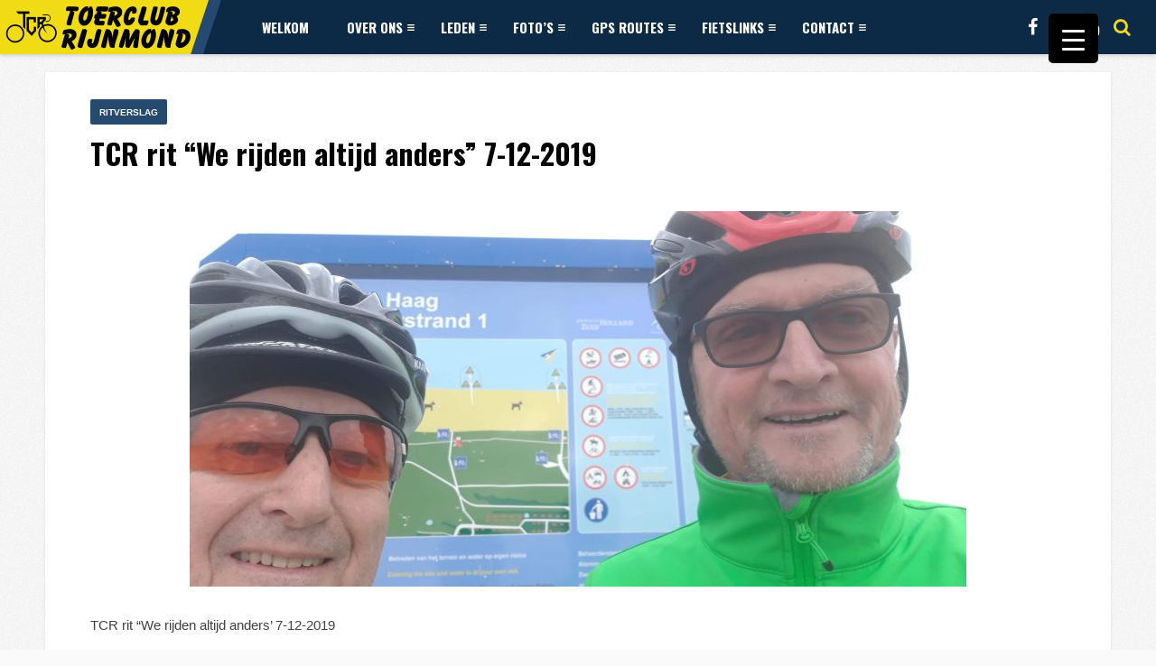

--- FILE ---
content_type: text/html; charset=UTF-8
request_url: https://tcrijnmond.nl/tcr-rit-we-rijden-altijd-anders-7-12-2019/
body_size: 18032
content:
<!DOCTYPE HTML>
<html lang="nl-NL" prefix="og: http://ogp.me/ns#">
<head>
    <!-- Meta Tags -->
    <meta http-equiv="Content-Type" content="text/html; charset=UTF-8" />

    <!-- Mobile Device Meta -->
    <meta name='viewport' content='width=device-width, initial-scale=1, maximum-scale=1, user-scalable=no, minimal-ui' /> 

    <!-- Theme output -->
    <title>TCR rit &#8220;We rijden altijd anders&#8221; 7-12-2019 &#8211; Toerclub Rijnmond</title>
<meta name='robots' content='max-image-preview:large' />
	<style>img:is([sizes="auto" i], [sizes^="auto," i]) { contain-intrinsic-size: 3000px 1500px }</style>
	<link rel='dns-prefetch' href='//fonts.googleapis.com' />
<link rel="alternate" type="application/rss+xml" title="Toerclub Rijnmond &raquo; feed" href="https://tcrijnmond.nl/feed/" />
<link rel="alternate" type="application/rss+xml" title="Toerclub Rijnmond &raquo; reacties feed" href="https://tcrijnmond.nl/comments/feed/" />
<script type="text/javascript">
/* <![CDATA[ */
window._wpemojiSettings = {"baseUrl":"https:\/\/s.w.org\/images\/core\/emoji\/16.0.1\/72x72\/","ext":".png","svgUrl":"https:\/\/s.w.org\/images\/core\/emoji\/16.0.1\/svg\/","svgExt":".svg","source":{"concatemoji":"https:\/\/tcrijnmond.nl\/wp-includes\/js\/wp-emoji-release.min.js?ver=6.8.3"}};
/*! This file is auto-generated */
!function(s,n){var o,i,e;function c(e){try{var t={supportTests:e,timestamp:(new Date).valueOf()};sessionStorage.setItem(o,JSON.stringify(t))}catch(e){}}function p(e,t,n){e.clearRect(0,0,e.canvas.width,e.canvas.height),e.fillText(t,0,0);var t=new Uint32Array(e.getImageData(0,0,e.canvas.width,e.canvas.height).data),a=(e.clearRect(0,0,e.canvas.width,e.canvas.height),e.fillText(n,0,0),new Uint32Array(e.getImageData(0,0,e.canvas.width,e.canvas.height).data));return t.every(function(e,t){return e===a[t]})}function u(e,t){e.clearRect(0,0,e.canvas.width,e.canvas.height),e.fillText(t,0,0);for(var n=e.getImageData(16,16,1,1),a=0;a<n.data.length;a++)if(0!==n.data[a])return!1;return!0}function f(e,t,n,a){switch(t){case"flag":return n(e,"\ud83c\udff3\ufe0f\u200d\u26a7\ufe0f","\ud83c\udff3\ufe0f\u200b\u26a7\ufe0f")?!1:!n(e,"\ud83c\udde8\ud83c\uddf6","\ud83c\udde8\u200b\ud83c\uddf6")&&!n(e,"\ud83c\udff4\udb40\udc67\udb40\udc62\udb40\udc65\udb40\udc6e\udb40\udc67\udb40\udc7f","\ud83c\udff4\u200b\udb40\udc67\u200b\udb40\udc62\u200b\udb40\udc65\u200b\udb40\udc6e\u200b\udb40\udc67\u200b\udb40\udc7f");case"emoji":return!a(e,"\ud83e\udedf")}return!1}function g(e,t,n,a){var r="undefined"!=typeof WorkerGlobalScope&&self instanceof WorkerGlobalScope?new OffscreenCanvas(300,150):s.createElement("canvas"),o=r.getContext("2d",{willReadFrequently:!0}),i=(o.textBaseline="top",o.font="600 32px Arial",{});return e.forEach(function(e){i[e]=t(o,e,n,a)}),i}function t(e){var t=s.createElement("script");t.src=e,t.defer=!0,s.head.appendChild(t)}"undefined"!=typeof Promise&&(o="wpEmojiSettingsSupports",i=["flag","emoji"],n.supports={everything:!0,everythingExceptFlag:!0},e=new Promise(function(e){s.addEventListener("DOMContentLoaded",e,{once:!0})}),new Promise(function(t){var n=function(){try{var e=JSON.parse(sessionStorage.getItem(o));if("object"==typeof e&&"number"==typeof e.timestamp&&(new Date).valueOf()<e.timestamp+604800&&"object"==typeof e.supportTests)return e.supportTests}catch(e){}return null}();if(!n){if("undefined"!=typeof Worker&&"undefined"!=typeof OffscreenCanvas&&"undefined"!=typeof URL&&URL.createObjectURL&&"undefined"!=typeof Blob)try{var e="postMessage("+g.toString()+"("+[JSON.stringify(i),f.toString(),p.toString(),u.toString()].join(",")+"));",a=new Blob([e],{type:"text/javascript"}),r=new Worker(URL.createObjectURL(a),{name:"wpTestEmojiSupports"});return void(r.onmessage=function(e){c(n=e.data),r.terminate(),t(n)})}catch(e){}c(n=g(i,f,p,u))}t(n)}).then(function(e){for(var t in e)n.supports[t]=e[t],n.supports.everything=n.supports.everything&&n.supports[t],"flag"!==t&&(n.supports.everythingExceptFlag=n.supports.everythingExceptFlag&&n.supports[t]);n.supports.everythingExceptFlag=n.supports.everythingExceptFlag&&!n.supports.flag,n.DOMReady=!1,n.readyCallback=function(){n.DOMReady=!0}}).then(function(){return e}).then(function(){var e;n.supports.everything||(n.readyCallback(),(e=n.source||{}).concatemoji?t(e.concatemoji):e.wpemoji&&e.twemoji&&(t(e.twemoji),t(e.wpemoji)))}))}((window,document),window._wpemojiSettings);
/* ]]> */
</script>
<link rel='stylesheet' id='dashicons-css' href='https://tcrijnmond.nl/wp-includes/css/dashicons.min.css?ver=6.8.3' type='text/css' media='all' />
<link rel='stylesheet' id='post-views-counter-frontend-css' href='https://tcrijnmond.nl/wp-content/plugins/post-views-counter/css/frontend.min.css?ver=1.5.5' type='text/css' media='all' />
<style id='wp-emoji-styles-inline-css' type='text/css'>

	img.wp-smiley, img.emoji {
		display: inline !important;
		border: none !important;
		box-shadow: none !important;
		height: 1em !important;
		width: 1em !important;
		margin: 0 0.07em !important;
		vertical-align: -0.1em !important;
		background: none !important;
		padding: 0 !important;
	}
</style>
<link rel='stylesheet' id='wp-block-library-css' href='https://tcrijnmond.nl/wp-includes/css/dist/block-library/style.min.css?ver=6.8.3' type='text/css' media='all' />
<style id='classic-theme-styles-inline-css' type='text/css'>
/*! This file is auto-generated */
.wp-block-button__link{color:#fff;background-color:#32373c;border-radius:9999px;box-shadow:none;text-decoration:none;padding:calc(.667em + 2px) calc(1.333em + 2px);font-size:1.125em}.wp-block-file__button{background:#32373c;color:#fff;text-decoration:none}
</style>
<style id='global-styles-inline-css' type='text/css'>
:root{--wp--preset--aspect-ratio--square: 1;--wp--preset--aspect-ratio--4-3: 4/3;--wp--preset--aspect-ratio--3-4: 3/4;--wp--preset--aspect-ratio--3-2: 3/2;--wp--preset--aspect-ratio--2-3: 2/3;--wp--preset--aspect-ratio--16-9: 16/9;--wp--preset--aspect-ratio--9-16: 9/16;--wp--preset--color--black: #000000;--wp--preset--color--cyan-bluish-gray: #abb8c3;--wp--preset--color--white: #ffffff;--wp--preset--color--pale-pink: #f78da7;--wp--preset--color--vivid-red: #cf2e2e;--wp--preset--color--luminous-vivid-orange: #ff6900;--wp--preset--color--luminous-vivid-amber: #fcb900;--wp--preset--color--light-green-cyan: #7bdcb5;--wp--preset--color--vivid-green-cyan: #00d084;--wp--preset--color--pale-cyan-blue: #8ed1fc;--wp--preset--color--vivid-cyan-blue: #0693e3;--wp--preset--color--vivid-purple: #9b51e0;--wp--preset--gradient--vivid-cyan-blue-to-vivid-purple: linear-gradient(135deg,rgba(6,147,227,1) 0%,rgb(155,81,224) 100%);--wp--preset--gradient--light-green-cyan-to-vivid-green-cyan: linear-gradient(135deg,rgb(122,220,180) 0%,rgb(0,208,130) 100%);--wp--preset--gradient--luminous-vivid-amber-to-luminous-vivid-orange: linear-gradient(135deg,rgba(252,185,0,1) 0%,rgba(255,105,0,1) 100%);--wp--preset--gradient--luminous-vivid-orange-to-vivid-red: linear-gradient(135deg,rgba(255,105,0,1) 0%,rgb(207,46,46) 100%);--wp--preset--gradient--very-light-gray-to-cyan-bluish-gray: linear-gradient(135deg,rgb(238,238,238) 0%,rgb(169,184,195) 100%);--wp--preset--gradient--cool-to-warm-spectrum: linear-gradient(135deg,rgb(74,234,220) 0%,rgb(151,120,209) 20%,rgb(207,42,186) 40%,rgb(238,44,130) 60%,rgb(251,105,98) 80%,rgb(254,248,76) 100%);--wp--preset--gradient--blush-light-purple: linear-gradient(135deg,rgb(255,206,236) 0%,rgb(152,150,240) 100%);--wp--preset--gradient--blush-bordeaux: linear-gradient(135deg,rgb(254,205,165) 0%,rgb(254,45,45) 50%,rgb(107,0,62) 100%);--wp--preset--gradient--luminous-dusk: linear-gradient(135deg,rgb(255,203,112) 0%,rgb(199,81,192) 50%,rgb(65,88,208) 100%);--wp--preset--gradient--pale-ocean: linear-gradient(135deg,rgb(255,245,203) 0%,rgb(182,227,212) 50%,rgb(51,167,181) 100%);--wp--preset--gradient--electric-grass: linear-gradient(135deg,rgb(202,248,128) 0%,rgb(113,206,126) 100%);--wp--preset--gradient--midnight: linear-gradient(135deg,rgb(2,3,129) 0%,rgb(40,116,252) 100%);--wp--preset--font-size--small: 13px;--wp--preset--font-size--medium: 20px;--wp--preset--font-size--large: 36px;--wp--preset--font-size--x-large: 42px;--wp--preset--spacing--20: 0.44rem;--wp--preset--spacing--30: 0.67rem;--wp--preset--spacing--40: 1rem;--wp--preset--spacing--50: 1.5rem;--wp--preset--spacing--60: 2.25rem;--wp--preset--spacing--70: 3.38rem;--wp--preset--spacing--80: 5.06rem;--wp--preset--shadow--natural: 6px 6px 9px rgba(0, 0, 0, 0.2);--wp--preset--shadow--deep: 12px 12px 50px rgba(0, 0, 0, 0.4);--wp--preset--shadow--sharp: 6px 6px 0px rgba(0, 0, 0, 0.2);--wp--preset--shadow--outlined: 6px 6px 0px -3px rgba(255, 255, 255, 1), 6px 6px rgba(0, 0, 0, 1);--wp--preset--shadow--crisp: 6px 6px 0px rgba(0, 0, 0, 1);}:where(.is-layout-flex){gap: 0.5em;}:where(.is-layout-grid){gap: 0.5em;}body .is-layout-flex{display: flex;}.is-layout-flex{flex-wrap: wrap;align-items: center;}.is-layout-flex > :is(*, div){margin: 0;}body .is-layout-grid{display: grid;}.is-layout-grid > :is(*, div){margin: 0;}:where(.wp-block-columns.is-layout-flex){gap: 2em;}:where(.wp-block-columns.is-layout-grid){gap: 2em;}:where(.wp-block-post-template.is-layout-flex){gap: 1.25em;}:where(.wp-block-post-template.is-layout-grid){gap: 1.25em;}.has-black-color{color: var(--wp--preset--color--black) !important;}.has-cyan-bluish-gray-color{color: var(--wp--preset--color--cyan-bluish-gray) !important;}.has-white-color{color: var(--wp--preset--color--white) !important;}.has-pale-pink-color{color: var(--wp--preset--color--pale-pink) !important;}.has-vivid-red-color{color: var(--wp--preset--color--vivid-red) !important;}.has-luminous-vivid-orange-color{color: var(--wp--preset--color--luminous-vivid-orange) !important;}.has-luminous-vivid-amber-color{color: var(--wp--preset--color--luminous-vivid-amber) !important;}.has-light-green-cyan-color{color: var(--wp--preset--color--light-green-cyan) !important;}.has-vivid-green-cyan-color{color: var(--wp--preset--color--vivid-green-cyan) !important;}.has-pale-cyan-blue-color{color: var(--wp--preset--color--pale-cyan-blue) !important;}.has-vivid-cyan-blue-color{color: var(--wp--preset--color--vivid-cyan-blue) !important;}.has-vivid-purple-color{color: var(--wp--preset--color--vivid-purple) !important;}.has-black-background-color{background-color: var(--wp--preset--color--black) !important;}.has-cyan-bluish-gray-background-color{background-color: var(--wp--preset--color--cyan-bluish-gray) !important;}.has-white-background-color{background-color: var(--wp--preset--color--white) !important;}.has-pale-pink-background-color{background-color: var(--wp--preset--color--pale-pink) !important;}.has-vivid-red-background-color{background-color: var(--wp--preset--color--vivid-red) !important;}.has-luminous-vivid-orange-background-color{background-color: var(--wp--preset--color--luminous-vivid-orange) !important;}.has-luminous-vivid-amber-background-color{background-color: var(--wp--preset--color--luminous-vivid-amber) !important;}.has-light-green-cyan-background-color{background-color: var(--wp--preset--color--light-green-cyan) !important;}.has-vivid-green-cyan-background-color{background-color: var(--wp--preset--color--vivid-green-cyan) !important;}.has-pale-cyan-blue-background-color{background-color: var(--wp--preset--color--pale-cyan-blue) !important;}.has-vivid-cyan-blue-background-color{background-color: var(--wp--preset--color--vivid-cyan-blue) !important;}.has-vivid-purple-background-color{background-color: var(--wp--preset--color--vivid-purple) !important;}.has-black-border-color{border-color: var(--wp--preset--color--black) !important;}.has-cyan-bluish-gray-border-color{border-color: var(--wp--preset--color--cyan-bluish-gray) !important;}.has-white-border-color{border-color: var(--wp--preset--color--white) !important;}.has-pale-pink-border-color{border-color: var(--wp--preset--color--pale-pink) !important;}.has-vivid-red-border-color{border-color: var(--wp--preset--color--vivid-red) !important;}.has-luminous-vivid-orange-border-color{border-color: var(--wp--preset--color--luminous-vivid-orange) !important;}.has-luminous-vivid-amber-border-color{border-color: var(--wp--preset--color--luminous-vivid-amber) !important;}.has-light-green-cyan-border-color{border-color: var(--wp--preset--color--light-green-cyan) !important;}.has-vivid-green-cyan-border-color{border-color: var(--wp--preset--color--vivid-green-cyan) !important;}.has-pale-cyan-blue-border-color{border-color: var(--wp--preset--color--pale-cyan-blue) !important;}.has-vivid-cyan-blue-border-color{border-color: var(--wp--preset--color--vivid-cyan-blue) !important;}.has-vivid-purple-border-color{border-color: var(--wp--preset--color--vivid-purple) !important;}.has-vivid-cyan-blue-to-vivid-purple-gradient-background{background: var(--wp--preset--gradient--vivid-cyan-blue-to-vivid-purple) !important;}.has-light-green-cyan-to-vivid-green-cyan-gradient-background{background: var(--wp--preset--gradient--light-green-cyan-to-vivid-green-cyan) !important;}.has-luminous-vivid-amber-to-luminous-vivid-orange-gradient-background{background: var(--wp--preset--gradient--luminous-vivid-amber-to-luminous-vivid-orange) !important;}.has-luminous-vivid-orange-to-vivid-red-gradient-background{background: var(--wp--preset--gradient--luminous-vivid-orange-to-vivid-red) !important;}.has-very-light-gray-to-cyan-bluish-gray-gradient-background{background: var(--wp--preset--gradient--very-light-gray-to-cyan-bluish-gray) !important;}.has-cool-to-warm-spectrum-gradient-background{background: var(--wp--preset--gradient--cool-to-warm-spectrum) !important;}.has-blush-light-purple-gradient-background{background: var(--wp--preset--gradient--blush-light-purple) !important;}.has-blush-bordeaux-gradient-background{background: var(--wp--preset--gradient--blush-bordeaux) !important;}.has-luminous-dusk-gradient-background{background: var(--wp--preset--gradient--luminous-dusk) !important;}.has-pale-ocean-gradient-background{background: var(--wp--preset--gradient--pale-ocean) !important;}.has-electric-grass-gradient-background{background: var(--wp--preset--gradient--electric-grass) !important;}.has-midnight-gradient-background{background: var(--wp--preset--gradient--midnight) !important;}.has-small-font-size{font-size: var(--wp--preset--font-size--small) !important;}.has-medium-font-size{font-size: var(--wp--preset--font-size--medium) !important;}.has-large-font-size{font-size: var(--wp--preset--font-size--large) !important;}.has-x-large-font-size{font-size: var(--wp--preset--font-size--x-large) !important;}
:where(.wp-block-post-template.is-layout-flex){gap: 1.25em;}:where(.wp-block-post-template.is-layout-grid){gap: 1.25em;}
:where(.wp-block-columns.is-layout-flex){gap: 2em;}:where(.wp-block-columns.is-layout-grid){gap: 2em;}
:root :where(.wp-block-pullquote){font-size: 1.5em;line-height: 1.6;}
</style>
<link rel='stylesheet' id='anthemes_shortcode_styles-css' href='https://tcrijnmond.nl/wp-content/plugins/anthemes-shortcodes/includes/css/anthemes-shortcodes.css?ver=6.8.3' type='text/css' media='all' />
<style id='responsive-menu-inline-css' type='text/css'>
/** This file is major component of this plugin so please don't try to edit here. */
#rmp_menu_trigger-8267 {
  width: 55px;
  height: 55px;
  position: fixed;
  top: 15px;
  border-radius: 5px;
  display: none;
  text-decoration: none;
  right: 5%;
  background: #000;
  transition: transform 0.5s, background-color 0.5s;
}
#rmp_menu_trigger-8267:hover, #rmp_menu_trigger-8267:focus {
  background: #000;
  text-decoration: unset;
}
#rmp_menu_trigger-8267.is-active {
  background: #000;
}
#rmp_menu_trigger-8267 .rmp-trigger-box {
  width: 25px;
  color: #fff;
}
#rmp_menu_trigger-8267 .rmp-trigger-icon-active, #rmp_menu_trigger-8267 .rmp-trigger-text-open {
  display: none;
}
#rmp_menu_trigger-8267.is-active .rmp-trigger-icon-active, #rmp_menu_trigger-8267.is-active .rmp-trigger-text-open {
  display: inline;
}
#rmp_menu_trigger-8267.is-active .rmp-trigger-icon-inactive, #rmp_menu_trigger-8267.is-active .rmp-trigger-text {
  display: none;
}
#rmp_menu_trigger-8267 .rmp-trigger-label {
  color: #fff;
  pointer-events: none;
  line-height: 13px;
  font-family: inherit;
  font-size: 14px;
  display: inline;
  text-transform: inherit;
}
#rmp_menu_trigger-8267 .rmp-trigger-label.rmp-trigger-label-top {
  display: block;
  margin-bottom: 12px;
}
#rmp_menu_trigger-8267 .rmp-trigger-label.rmp-trigger-label-bottom {
  display: block;
  margin-top: 12px;
}
#rmp_menu_trigger-8267 .responsive-menu-pro-inner {
  display: block;
}
#rmp_menu_trigger-8267 .rmp-trigger-icon-inactive .rmp-font-icon {
  color: #fff;
}
#rmp_menu_trigger-8267 .responsive-menu-pro-inner, #rmp_menu_trigger-8267 .responsive-menu-pro-inner::before, #rmp_menu_trigger-8267 .responsive-menu-pro-inner::after {
  width: 25px;
  height: 3px;
  background-color: #fff;
  border-radius: 4px;
  position: absolute;
}
#rmp_menu_trigger-8267 .rmp-trigger-icon-active .rmp-font-icon {
  color: #fff;
}
#rmp_menu_trigger-8267.is-active .responsive-menu-pro-inner, #rmp_menu_trigger-8267.is-active .responsive-menu-pro-inner::before, #rmp_menu_trigger-8267.is-active .responsive-menu-pro-inner::after {
  background-color: #fff;
}
#rmp_menu_trigger-8267:hover .rmp-trigger-icon-inactive .rmp-font-icon {
  color: #fff;
}
#rmp_menu_trigger-8267:not(.is-active):hover .responsive-menu-pro-inner, #rmp_menu_trigger-8267:not(.is-active):hover .responsive-menu-pro-inner::before, #rmp_menu_trigger-8267:not(.is-active):hover .responsive-menu-pro-inner::after {
  background-color: #fff;
}
#rmp_menu_trigger-8267 .responsive-menu-pro-inner::before {
  top: 10px;
}
#rmp_menu_trigger-8267 .responsive-menu-pro-inner::after {
  bottom: 10px;
}
#rmp_menu_trigger-8267.is-active .responsive-menu-pro-inner::after {
  bottom: 0;
}
/* Hamburger menu styling */
@media screen and (max-width: 8000px) {
  /** Menu Title Style */
  /** Menu Additional Content Style */
  #rmp_menu_trigger-8267 {
    display: block;
  }
  #rmp-container-8267 {
    position: fixed;
    top: 0;
    margin: 0;
    transition: transform 0.5s;
    overflow: auto;
    display: block;
    width: 75%;
    background-color: #212121;
    background-image: url("");
    height: 100%;
    left: 0;
    padding-top: 0px;
    padding-left: 0px;
    padding-bottom: 0px;
    padding-right: 0px;
  }
  #rmp-menu-wrap-8267 {
    padding-top: 0px;
    padding-left: 0px;
    padding-bottom: 0px;
    padding-right: 0px;
    background-color: #212121;
  }
  #rmp-menu-wrap-8267 .rmp-menu, #rmp-menu-wrap-8267 .rmp-submenu {
    width: 100%;
    box-sizing: border-box;
    margin: 0;
    padding: 0;
  }
  #rmp-menu-wrap-8267 .rmp-submenu-depth-1 .rmp-menu-item-link {
    padding-left: 10%;
  }
  #rmp-menu-wrap-8267 .rmp-submenu-depth-2 .rmp-menu-item-link {
    padding-left: 15%;
  }
  #rmp-menu-wrap-8267 .rmp-submenu-depth-3 .rmp-menu-item-link {
    padding-left: 20%;
  }
  #rmp-menu-wrap-8267 .rmp-submenu-depth-4 .rmp-menu-item-link {
    padding-left: 25%;
  }
  #rmp-menu-wrap-8267 .rmp-submenu.rmp-submenu-open {
    display: block;
  }
  #rmp-menu-wrap-8267 .rmp-menu-item {
    width: 100%;
    list-style: none;
    margin: 0;
  }
  #rmp-menu-wrap-8267 .rmp-menu-item-link {
    height: 40px;
    line-height: 40px;
    font-size: 13px;
    border-bottom: 1px solid #212121;
    font-family: inherit;
    color: #fff;
    text-align: left;
    background-color: #212121;
    font-weight: normal;
    letter-spacing: 0px;
    display: block;
    box-sizing: border-box;
    width: 100%;
    text-decoration: none;
    position: relative;
    overflow: hidden;
    transition: background-color 0.5s, border-color 0.5s, 0.5s;
    padding: 0 5%;
    padding-right: 50px;
  }
  #rmp-menu-wrap-8267 .rmp-menu-item-link:after, #rmp-menu-wrap-8267 .rmp-menu-item-link:before {
    display: none;
  }
  #rmp-menu-wrap-8267 .rmp-menu-item-link:hover, #rmp-menu-wrap-8267 .rmp-menu-item-link:focus {
    color: #fff;
    border-color: #212121;
    background-color: #3f3f3f;
  }
  #rmp-menu-wrap-8267 .rmp-menu-item-link:focus {
    outline: none;
    border-color: unset;
    box-shadow: unset;
  }
  #rmp-menu-wrap-8267 .rmp-menu-item-link .rmp-font-icon {
    height: 40px;
    line-height: 40px;
    margin-right: 10px;
    font-size: 13px;
  }
  #rmp-menu-wrap-8267 .rmp-menu-current-item .rmp-menu-item-link {
    color: #fff;
    border-color: #212121;
    background-color: #212121;
  }
  #rmp-menu-wrap-8267 .rmp-menu-current-item .rmp-menu-item-link:hover, #rmp-menu-wrap-8267 .rmp-menu-current-item .rmp-menu-item-link:focus {
    color: #fff;
    border-color: #3f3f3f;
    background-color: #3f3f3f;
  }
  #rmp-menu-wrap-8267 .rmp-menu-subarrow {
    position: absolute;
    top: 0;
    bottom: 0;
    text-align: center;
    overflow: hidden;
    background-size: cover;
    overflow: hidden;
    right: 0;
    border-left-style: solid;
    border-left-color: #212121;
    border-left-width: 1px;
    height: 40px;
    width: 40px;
    color: #fff;
    background-color: #212121;
  }
  #rmp-menu-wrap-8267 .rmp-menu-subarrow svg {
    fill: #fff;
  }
  #rmp-menu-wrap-8267 .rmp-menu-subarrow:hover {
    color: #fff;
    border-color: #3f3f3f;
    background-color: #3f3f3f;
  }
  #rmp-menu-wrap-8267 .rmp-menu-subarrow:hover svg {
    fill: #fff;
  }
  #rmp-menu-wrap-8267 .rmp-menu-subarrow .rmp-font-icon {
    margin-right: unset;
  }
  #rmp-menu-wrap-8267 .rmp-menu-subarrow * {
    vertical-align: middle;
    line-height: 40px;
  }
  #rmp-menu-wrap-8267 .rmp-menu-subarrow-active {
    display: block;
    background-size: cover;
    color: #fff;
    border-color: #212121;
    background-color: #212121;
  }
  #rmp-menu-wrap-8267 .rmp-menu-subarrow-active svg {
    fill: #fff;
  }
  #rmp-menu-wrap-8267 .rmp-menu-subarrow-active:hover {
    color: #fff;
    border-color: #3f3f3f;
    background-color: #3f3f3f;
  }
  #rmp-menu-wrap-8267 .rmp-menu-subarrow-active:hover svg {
    fill: #fff;
  }
  #rmp-menu-wrap-8267 .rmp-submenu {
    display: none;
  }
  #rmp-menu-wrap-8267 .rmp-submenu .rmp-menu-item-link {
    height: 40px;
    line-height: 40px;
    letter-spacing: 0px;
    font-size: 13px;
    border-bottom: 1px solid #212121;
    font-family: inherit;
    font-weight: normal;
    color: #fff;
    text-align: left;
    background-color: #212121;
  }
  #rmp-menu-wrap-8267 .rmp-submenu .rmp-menu-item-link:hover, #rmp-menu-wrap-8267 .rmp-submenu .rmp-menu-item-link:focus {
    color: #fff;
    border-color: #212121;
    background-color: #3f3f3f;
  }
  #rmp-menu-wrap-8267 .rmp-submenu .rmp-menu-current-item .rmp-menu-item-link {
    color: #fff;
    border-color: #212121;
    background-color: #212121;
  }
  #rmp-menu-wrap-8267 .rmp-submenu .rmp-menu-current-item .rmp-menu-item-link:hover, #rmp-menu-wrap-8267 .rmp-submenu .rmp-menu-current-item .rmp-menu-item-link:focus {
    color: #fff;
    border-color: #3f3f3f;
    background-color: #3f3f3f;
  }
  #rmp-menu-wrap-8267 .rmp-submenu .rmp-menu-subarrow {
    right: 0;
    border-right: unset;
    border-left-style: solid;
    border-left-color: #212121;
    border-left-width: 1px;
    height: 40px;
    line-height: 40px;
    width: 40px;
    color: #fff;
    background-color: #212121;
  }
  #rmp-menu-wrap-8267 .rmp-submenu .rmp-menu-subarrow:hover {
    color: #fff;
    border-color: #3f3f3f;
    background-color: #3f3f3f;
  }
  #rmp-menu-wrap-8267 .rmp-submenu .rmp-menu-subarrow-active {
    color: #fff;
    border-color: #212121;
    background-color: #212121;
  }
  #rmp-menu-wrap-8267 .rmp-submenu .rmp-menu-subarrow-active:hover {
    color: #fff;
    border-color: #3f3f3f;
    background-color: #3f3f3f;
  }
  #rmp-menu-wrap-8267 .rmp-menu-item-description {
    margin: 0;
    padding: 5px 5%;
    opacity: 0.8;
    color: #fff;
  }
  #rmp-search-box-8267 {
    display: block;
    padding-top: 0px;
    padding-left: 5%;
    padding-bottom: 0px;
    padding-right: 5%;
  }
  #rmp-search-box-8267 .rmp-search-form {
    margin: 0;
  }
  #rmp-search-box-8267 .rmp-search-box {
    background: #fff;
    border: 1px solid #dadada;
    color: #333;
    width: 100%;
    padding: 0 5%;
    border-radius: 30px;
    height: 45px;
    -webkit-appearance: none;
  }
  #rmp-search-box-8267 .rmp-search-box::placeholder {
    color: #C7C7CD;
  }
  #rmp-search-box-8267 .rmp-search-box:focus {
    background-color: #fff;
    outline: 2px solid #dadada;
    color: #333;
  }
  #rmp-menu-title-8267 {
    background-color: #212121;
    color: #fff;
    text-align: center;
    font-size: 13px;
    padding-top: 10%;
    padding-left: 5%;
    padding-bottom: 0%;
    padding-right: 5%;
    font-weight: 400;
    transition: background-color 0.5s, border-color 0.5s, color 0.5s;
  }
  #rmp-menu-title-8267:hover {
    background-color: #212121;
    color: #fff;
  }
  #rmp-menu-title-8267 > .rmp-menu-title-link {
    color: #fff;
    width: 100%;
    background-color: unset;
    text-decoration: none;
  }
  #rmp-menu-title-8267 > .rmp-menu-title-link:hover {
    color: #fff;
  }
  #rmp-menu-title-8267 .rmp-font-icon {
    font-size: 13px;
  }
  #rmp-menu-additional-content-8267 {
    padding-top: 0px;
    padding-left: 5%;
    padding-bottom: 0px;
    padding-right: 5%;
    color: #fff;
    text-align: center;
    font-size: 16px;
  }
}
/**
This file contents common styling of menus.
*/
.rmp-container {
  display: none;
  visibility: visible;
  padding: 0px 0px 0px 0px;
  z-index: 99998;
  transition: all 0.3s;
  /** Scrolling bar in menu setting box **/
}
.rmp-container.rmp-fade-top, .rmp-container.rmp-fade-left, .rmp-container.rmp-fade-right, .rmp-container.rmp-fade-bottom {
  display: none;
}
.rmp-container.rmp-slide-left, .rmp-container.rmp-push-left {
  transform: translateX(-100%);
  -ms-transform: translateX(-100%);
  -webkit-transform: translateX(-100%);
  -moz-transform: translateX(-100%);
}
.rmp-container.rmp-slide-left.rmp-menu-open, .rmp-container.rmp-push-left.rmp-menu-open {
  transform: translateX(0);
  -ms-transform: translateX(0);
  -webkit-transform: translateX(0);
  -moz-transform: translateX(0);
}
.rmp-container.rmp-slide-right, .rmp-container.rmp-push-right {
  transform: translateX(100%);
  -ms-transform: translateX(100%);
  -webkit-transform: translateX(100%);
  -moz-transform: translateX(100%);
}
.rmp-container.rmp-slide-right.rmp-menu-open, .rmp-container.rmp-push-right.rmp-menu-open {
  transform: translateX(0);
  -ms-transform: translateX(0);
  -webkit-transform: translateX(0);
  -moz-transform: translateX(0);
}
.rmp-container.rmp-slide-top, .rmp-container.rmp-push-top {
  transform: translateY(-100%);
  -ms-transform: translateY(-100%);
  -webkit-transform: translateY(-100%);
  -moz-transform: translateY(-100%);
}
.rmp-container.rmp-slide-top.rmp-menu-open, .rmp-container.rmp-push-top.rmp-menu-open {
  transform: translateY(0);
  -ms-transform: translateY(0);
  -webkit-transform: translateY(0);
  -moz-transform: translateY(0);
}
.rmp-container.rmp-slide-bottom, .rmp-container.rmp-push-bottom {
  transform: translateY(100%);
  -ms-transform: translateY(100%);
  -webkit-transform: translateY(100%);
  -moz-transform: translateY(100%);
}
.rmp-container.rmp-slide-bottom.rmp-menu-open, .rmp-container.rmp-push-bottom.rmp-menu-open {
  transform: translateX(0);
  -ms-transform: translateX(0);
  -webkit-transform: translateX(0);
  -moz-transform: translateX(0);
}
.rmp-container::-webkit-scrollbar {
  width: 0px;
}
.rmp-container ::-webkit-scrollbar-track {
  box-shadow: inset 0 0 5px transparent;
}
.rmp-container ::-webkit-scrollbar-thumb {
  background: transparent;
}
.rmp-container ::-webkit-scrollbar-thumb:hover {
  background: transparent;
}
.rmp-container .rmp-menu-wrap .rmp-menu {
  transition: none;
  border-radius: 0;
  box-shadow: none;
  background: none;
  border: 0;
  bottom: auto;
  box-sizing: border-box;
  clip: auto;
  color: #666;
  display: block;
  float: none;
  font-family: inherit;
  font-size: 14px;
  height: auto;
  left: auto;
  line-height: 1.7;
  list-style-type: none;
  margin: 0;
  min-height: auto;
  max-height: none;
  opacity: 1;
  outline: none;
  overflow: visible;
  padding: 0;
  position: relative;
  pointer-events: auto;
  right: auto;
  text-align: left;
  text-decoration: none;
  text-indent: 0;
  text-transform: none;
  transform: none;
  top: auto;
  visibility: inherit;
  width: auto;
  word-wrap: break-word;
  white-space: normal;
}
.rmp-container .rmp-menu-additional-content {
  display: block;
  word-break: break-word;
}
.rmp-container .rmp-menu-title {
  display: flex;
  flex-direction: column;
}
.rmp-container .rmp-menu-title .rmp-menu-title-image {
  max-width: 100%;
  margin-bottom: 15px;
  display: block;
  margin: auto;
  margin-bottom: 15px;
}
button.rmp_menu_trigger {
  z-index: 999999;
  overflow: hidden;
  outline: none;
  border: 0;
  display: none;
  margin: 0;
  transition: transform 0.5s, background-color 0.5s;
  padding: 0;
}
button.rmp_menu_trigger .responsive-menu-pro-inner::before, button.rmp_menu_trigger .responsive-menu-pro-inner::after {
  content: "";
  display: block;
}
button.rmp_menu_trigger .responsive-menu-pro-inner::before {
  top: 10px;
}
button.rmp_menu_trigger .responsive-menu-pro-inner::after {
  bottom: 10px;
}
button.rmp_menu_trigger .rmp-trigger-box {
  width: 40px;
  display: inline-block;
  position: relative;
  pointer-events: none;
  vertical-align: super;
}
.admin-bar .rmp-container, .admin-bar .rmp_menu_trigger {
  margin-top: 32px !important;
}
@media screen and (max-width: 782px) {
  .admin-bar .rmp-container, .admin-bar .rmp_menu_trigger {
    margin-top: 46px !important;
  }
}
/*  Menu Trigger Boring Animation */
.rmp-menu-trigger-boring .responsive-menu-pro-inner {
  transition-property: none;
}
.rmp-menu-trigger-boring .responsive-menu-pro-inner::after, .rmp-menu-trigger-boring .responsive-menu-pro-inner::before {
  transition-property: none;
}
.rmp-menu-trigger-boring.is-active .responsive-menu-pro-inner {
  transform: rotate(45deg);
}
.rmp-menu-trigger-boring.is-active .responsive-menu-pro-inner:before {
  top: 0;
  opacity: 0;
}
.rmp-menu-trigger-boring.is-active .responsive-menu-pro-inner:after {
  bottom: 0;
  transform: rotate(-90deg);
}

</style>
<link rel='stylesheet' id='thumbs_rating_styles-css' href='https://tcrijnmond.nl/wp-content/plugins/thumbs-rating/css/style.css?ver=1.0.0' type='text/css' media='all' />
<link rel='stylesheet' id='list_mag_wp_style-css' href='https://tcrijnmond.nl/wp-content/themes/list-mag-wp/style.css?ver=1.4' type='text/css' media='all' />
<link rel='stylesheet' id='list_mag_wp_default-css' href='https://tcrijnmond.nl/wp-content/themes/list-mag-wp/css/colors/default.css?ver=1.1' type='text/css' media='all' />
<link rel='stylesheet' id='list_mag_wp_responsive-css' href='https://tcrijnmond.nl/wp-content/themes/list-mag-wp/css/responsive.css?ver=1.1' type='text/css' media='all' />
<link rel='stylesheet' id='font-awesome-css' href='https://tcrijnmond.nl/wp-content/themes/list-mag-wp/css/font-awesome-4.7.0/css/font-awesome.min.css?ver=4.7.0' type='text/css' media='all' />
<link rel='stylesheet' id='jquery-fancybox-css' href='https://tcrijnmond.nl/wp-content/themes/list-mag-wp/fancybox/jquery.fancybox-1.3.4.css?ver=1.34' type='text/css' media='all' />
<link rel='stylesheet' id='list_mag_wp_fonts-css' href='//fonts.googleapis.com/css?family=Droid%2BSans%3A400%2C700%7COswald%3A400%2C700&#038;ver=1.0.0' type='text/css' media='all' />
<link rel='stylesheet' id='rt-team-css-css' href='https://tcrijnmond.nl/wp-content/plugins/tlp-team/assets/css/tlpteam.css?ver=5.0.7' type='text/css' media='all' />
<script type="text/javascript" src="https://tcrijnmond.nl/wp-includes/js/jquery/jquery.min.js?ver=3.7.1" id="jquery-core-js"></script>
<script type="text/javascript" src="https://tcrijnmond.nl/wp-includes/js/jquery/jquery-migrate.min.js?ver=3.4.1" id="jquery-migrate-js"></script>
<script type="text/javascript" id="rmp_menu_scripts-js-extra">
/* <![CDATA[ */
var rmp_menu = {"ajaxURL":"https:\/\/tcrijnmond.nl\/wp-admin\/admin-ajax.php","wp_nonce":"74a9c4a659","menu":[{"menu_theme":"Default","theme_type":"default","theme_location_menu":"","submenu_submenu_arrow_width":"40","submenu_submenu_arrow_width_unit":"px","submenu_submenu_arrow_height":"40","submenu_submenu_arrow_height_unit":"px","submenu_arrow_position":"right","submenu_sub_arrow_background_colour":"#212121","submenu_sub_arrow_background_hover_colour":"#3f3f3f","submenu_sub_arrow_background_colour_active":"#212121","submenu_sub_arrow_background_hover_colour_active":"#3f3f3f","submenu_sub_arrow_border_width":"1","submenu_sub_arrow_border_width_unit":"px","submenu_sub_arrow_border_colour":"#212121","submenu_sub_arrow_border_hover_colour":"#3f3f3f","submenu_sub_arrow_border_colour_active":"#212121","submenu_sub_arrow_border_hover_colour_active":"#3f3f3f","submenu_sub_arrow_shape_colour":"#fff","submenu_sub_arrow_shape_hover_colour":"#fff","submenu_sub_arrow_shape_colour_active":"#fff","submenu_sub_arrow_shape_hover_colour_active":"#fff","use_header_bar":"off","header_bar_items_order":"{\"logo\":\"on\",\"title\":\"on\",\"search\":\"on\",\"html content\":\"on\"}","header_bar_title":null,"header_bar_html_content":null,"header_bar_logo":null,"header_bar_logo_link":null,"header_bar_logo_width":null,"header_bar_logo_width_unit":"%","header_bar_logo_height":null,"header_bar_logo_height_unit":"%","header_bar_height":"80","header_bar_height_unit":"px","header_bar_padding":{"top":"0px","right":"5%","bottom":"0px","left":"5%"},"header_bar_font":null,"header_bar_font_size":"14","header_bar_font_size_unit":"px","header_bar_text_color":"#ffffff","header_bar_background_color":"#ffffff","header_bar_breakpoint":"800","header_bar_position_type":"fixed","header_bar_adjust_page":null,"header_bar_scroll_enable":"off","header_bar_scroll_background_color":"#36bdf6","mobile_breakpoint":"600","tablet_breakpoint":"8000","transition_speed":"0.5","sub_menu_speed":"0.2","show_menu_on_page_load":"","menu_disable_scrolling":"off","menu_overlay":"off","menu_overlay_colour":"rgba(0,0,0,0.7)","desktop_menu_width":"","desktop_menu_width_unit":"px","desktop_menu_positioning":"fixed","desktop_menu_side":"","desktop_menu_to_hide":"","use_current_theme_location":"off","mega_menu":{"225":"off","227":"off","229":"off","228":"off","226":"off"},"desktop_submenu_open_animation":"none","desktop_submenu_open_animation_speed":"100ms","desktop_submenu_open_on_click":"off","desktop_menu_hide_and_show":"off","menu_name":"Default Menu","menu_to_use":"","different_menu_for_mobile":"off","menu_to_use_in_mobile":"main-menu","use_mobile_menu":"on","use_tablet_menu":"on","use_desktop_menu":"","menu_display_on":"all-pages","menu_to_hide":"","submenu_descriptions_on":"","custom_walker":null,"menu_background_colour":"#212121","menu_depth":"5","smooth_scroll_on":"off","smooth_scroll_speed":"500","menu_font_icons":[],"menu_links_height":"40","menu_links_height_unit":"px","menu_links_line_height":"40","menu_links_line_height_unit":"px","menu_depth_0":"5","menu_depth_0_unit":"%","menu_font_size":"13","menu_font_size_unit":"px","menu_font":null,"menu_font_weight":"normal","menu_text_alignment":"left","menu_text_letter_spacing":"","menu_word_wrap":"off","menu_link_colour":"#fff","menu_link_hover_colour":"#fff","menu_current_link_colour":"#fff","menu_current_link_hover_colour":"#fff","menu_item_background_colour":"#212121","menu_item_background_hover_colour":"#3f3f3f","menu_current_item_background_colour":"#212121","menu_current_item_background_hover_colour":"#3f3f3f","menu_border_width":"1","menu_border_width_unit":"px","menu_item_border_colour":"#212121","menu_item_border_colour_hover":"#212121","menu_current_item_border_colour":"#212121","menu_current_item_border_hover_colour":"#3f3f3f","submenu_links_height":"40","submenu_links_height_unit":"px","submenu_links_line_height":"40","submenu_links_line_height_unit":"px","menu_depth_side":"left","menu_depth_1":"10","menu_depth_1_unit":"%","menu_depth_2":"15","menu_depth_2_unit":"%","menu_depth_3":"20","menu_depth_3_unit":"%","menu_depth_4":"25","menu_depth_4_unit":"%","submenu_item_background_colour":"#212121","submenu_item_background_hover_colour":"#3f3f3f","submenu_current_item_background_colour":"#212121","submenu_current_item_background_hover_colour":"#3f3f3f","submenu_border_width":"1","submenu_border_width_unit":"px","submenu_item_border_colour":"#212121","submenu_item_border_colour_hover":"#212121","submenu_current_item_border_colour":"#212121","submenu_current_item_border_hover_colour":"#3f3f3f","submenu_font_size":"13","submenu_font_size_unit":"px","submenu_font":null,"submenu_font_weight":"normal","submenu_text_letter_spacing":"","submenu_text_alignment":"left","submenu_link_colour":"#fff","submenu_link_hover_colour":"#fff","submenu_current_link_colour":"#fff","submenu_current_link_hover_colour":"#fff","inactive_arrow_shape":"\u25bc","active_arrow_shape":"\u25b2","inactive_arrow_font_icon":"","active_arrow_font_icon":"","inactive_arrow_image":"","active_arrow_image":"","submenu_arrow_width":"40","submenu_arrow_width_unit":"px","submenu_arrow_height":"40","submenu_arrow_height_unit":"px","arrow_position":"right","menu_sub_arrow_shape_colour":"#fff","menu_sub_arrow_shape_hover_colour":"#fff","menu_sub_arrow_shape_colour_active":"#fff","menu_sub_arrow_shape_hover_colour_active":"#fff","menu_sub_arrow_border_width":"1","menu_sub_arrow_border_width_unit":"px","menu_sub_arrow_border_colour":"#212121","menu_sub_arrow_border_hover_colour":"#3f3f3f","menu_sub_arrow_border_colour_active":"#212121","menu_sub_arrow_border_hover_colour_active":"#3f3f3f","menu_sub_arrow_background_colour":"#212121","menu_sub_arrow_background_hover_colour":"#3f3f3f","menu_sub_arrow_background_colour_active":"#212121","menu_sub_arrow_background_hover_colour_active":"#3f3f3f","fade_submenus":"off","fade_submenus_side":"left","fade_submenus_delay":"100","fade_submenus_speed":"500","use_slide_effect":"off","slide_effect_back_to_text":"Back","accordion_animation":"off","auto_expand_all_submenus":"off","auto_expand_current_submenus":"off","menu_item_click_to_trigger_submenu":"off","button_width":"55","button_width_unit":"px","button_height":"55","button_height_unit":"px","button_background_colour":"#000","button_background_colour_hover":"#000","button_background_colour_active":"#000","toggle_button_border_radius":"5","button_transparent_background":"off","button_left_or_right":"right","button_position_type":"fixed","button_distance_from_side":"5","button_distance_from_side_unit":"%","button_top":"15","button_top_unit":"px","button_push_with_animation":"off","button_click_animation":"boring","button_line_margin":"5","button_line_margin_unit":"px","button_line_width":"25","button_line_width_unit":"px","button_line_height":"3","button_line_height_unit":"px","button_line_colour":"#fff","button_line_colour_hover":"#fff","button_line_colour_active":"#fff","button_font_icon":null,"button_font_icon_when_clicked":null,"button_image":null,"button_image_when_clicked":null,"button_title":null,"button_title_open":null,"button_title_position":"left","menu_container_columns":"","button_font":null,"button_font_size":"14","button_font_size_unit":"px","button_title_line_height":"13","button_title_line_height_unit":"px","button_text_colour":"#fff","button_trigger_type_click":"on","button_trigger_type_hover":"off","button_click_trigger":"#responsive-menu-button","items_order":{"title":"on","menu":"on","search":"on","additional content":"on"},"menu_title":null,"menu_title_link":null,"menu_title_link_location":"_self","menu_title_image":null,"menu_title_font_icon":null,"menu_title_section_padding":{"top":"10%","right":"5%","bottom":"0%","left":"5%"},"menu_title_background_colour":"#212121","menu_title_background_hover_colour":"#212121","menu_title_font_size":"13","menu_title_font_size_unit":"px","menu_title_alignment":"center","menu_title_font_weight":"400","menu_title_font_family":"","menu_title_colour":"#fff","menu_title_hover_colour":"#fff","menu_title_image_width":null,"menu_title_image_width_unit":"%","menu_title_image_height":null,"menu_title_image_height_unit":"px","menu_additional_content":null,"menu_additional_section_padding":{"left":"5%","top":"0px","right":"5%","bottom":"0px"},"menu_additional_content_font_size":"16","menu_additional_content_font_size_unit":"px","menu_additional_content_alignment":"center","menu_additional_content_colour":"#fff","menu_search_box_text":"Search","menu_search_box_code":"","menu_search_section_padding":{"left":"5%","top":"0px","right":"5%","bottom":"0px"},"menu_search_box_height":"45","menu_search_box_height_unit":"px","menu_search_box_border_radius":"30","menu_search_box_text_colour":"#333","menu_search_box_background_colour":"#fff","menu_search_box_placeholder_colour":"#C7C7CD","menu_search_box_border_colour":"#dadada","menu_section_padding":{"top":"0px","right":"0px","bottom":"0px","left":"0px"},"menu_width":"75","menu_width_unit":"%","menu_maximum_width":null,"menu_maximum_width_unit":"px","menu_minimum_width":null,"menu_minimum_width_unit":"px","menu_auto_height":"off","menu_container_padding":{"top":"0px","right":"0px","bottom":"0px","left":"0px"},"menu_container_background_colour":"#212121","menu_background_image":"","animation_type":"slide","menu_appear_from":"left","animation_speed":"0.5","page_wrapper":null,"menu_close_on_body_click":"off","menu_close_on_scroll":"off","menu_close_on_link_click":"off","enable_touch_gestures":"","active_arrow_font_icon_type":"font-awesome","active_arrow_image_alt":"","admin_theme":"dark","breakpoint":"8000","button_font_icon_type":"font-awesome","button_font_icon_when_clicked_type":"font-awesome","button_image_alt":null,"button_image_alt_when_clicked":null,"button_trigger_type":"click","custom_css":null,"desktop_menu_options":"{}","external_files":"off","header_bar_logo_alt":"","inactive_arrow_font_icon_type":"font-awesome","inactive_arrow_image_alt":"","keyboard_shortcut_close_menu":"27,37","keyboard_shortcut_open_menu":"32,39","menu_adjust_for_wp_admin_bar":"off","menu_depth_5":"30","menu_depth_5_unit":"%","menu_title_font_icon_type":"font-awesome","menu_title_image_alt":null,"minify_scripts":"off","mobile_only":"off","remove_bootstrap":"","remove_fontawesome":"","scripts_in_footer":"off","shortcode":"off","single_menu_font":null,"single_menu_font_size":"14","single_menu_font_size_unit":"px","single_menu_height":"80","single_menu_height_unit":"px","single_menu_item_background_colour":"#ffffff","single_menu_item_background_colour_hover":"#ffffff","single_menu_item_link_colour":"#000000","single_menu_item_link_colour_hover":"#000000","single_menu_item_submenu_background_colour":"#ffffff","single_menu_item_submenu_background_colour_hover":"#ffffff","single_menu_item_submenu_link_colour":"#000000","single_menu_item_submenu_link_colour_hover":"#000000","single_menu_line_height":"80","single_menu_line_height_unit":"px","single_menu_submenu_font":null,"single_menu_submenu_font_size":"12","single_menu_submenu_font_size_unit":"px","single_menu_submenu_height":"40","single_menu_submenu_height_unit":"px","single_menu_submenu_line_height":"40","single_menu_submenu_line_height_unit":"px","menu_title_padding":{"left":"5%","top":"0px","right":"5%","bottom":"0px"},"menu_id":8267,"active_toggle_contents":"\u25b2","inactive_toggle_contents":"\u25bc"}]};
/* ]]> */
</script>
<script type="text/javascript" src="https://tcrijnmond.nl/wp-content/plugins/responsive-menu/v4.0.0/assets/js/rmp-menu.js?ver=4.6.0" id="rmp_menu_scripts-js"></script>
<script type="text/javascript" id="thumbs_rating_scripts-js-extra">
/* <![CDATA[ */
var thumbs_rating_ajax = {"ajax_url":"https:\/\/tcrijnmond.nl\/wp-admin\/admin-ajax.php","nonce":"c6b730af33"};
/* ]]> */
</script>
<script type="text/javascript" src="https://tcrijnmond.nl/wp-content/plugins/thumbs-rating/js/general.js?ver=4.0.1" id="thumbs_rating_scripts-js"></script>
<link rel="https://api.w.org/" href="https://tcrijnmond.nl/wp-json/" /><link rel="alternate" title="JSON" type="application/json" href="https://tcrijnmond.nl/wp-json/wp/v2/posts/3769" /><link rel="EditURI" type="application/rsd+xml" title="RSD" href="https://tcrijnmond.nl/xmlrpc.php?rsd" />
<meta name="generator" content="WordPress 6.8.3" />
<link rel="canonical" href="https://tcrijnmond.nl/tcr-rit-we-rijden-altijd-anders-7-12-2019/" />
<link rel='shortlink' href='https://tcrijnmond.nl/?p=3769' />
<link rel="alternate" title="oEmbed (JSON)" type="application/json+oembed" href="https://tcrijnmond.nl/wp-json/oembed/1.0/embed?url=https%3A%2F%2Ftcrijnmond.nl%2Ftcr-rit-we-rijden-altijd-anders-7-12-2019%2F" />
<link rel="alternate" title="oEmbed (XML)" type="text/xml+oembed" href="https://tcrijnmond.nl/wp-json/oembed/1.0/embed?url=https%3A%2F%2Ftcrijnmond.nl%2Ftcr-rit-we-rijden-altijd-anders-7-12-2019%2F&#038;format=xml" />
<style type="text/css">ul.meta-icons-home li.trending-lm, .trending-lm .tooltiptext, .sticky-lm .tooltiptext, ul.article_list li ul.meta-icons-home li.trending-lm { background-color: #f1db14 !important;} .trending-lm .tooltiptext::after, .sticky-lm .tooltiptext::after { border-color: transparent transparent #f1db14 !important transparent;} ul.meta-icons-home li.sticky-lm, .sticky-lm .tooltiptext, .listbtn-category, ul.menu-left li a:hover, .single-category a { background-color: #264a6f !important;} .sticky-lm .tooltiptext::after { border-color: transparent transparent #264a6f !important transparent;} #infscr-loading, #searchform2 .buttonicon, .my-paginated-posts span, #tags-wrap, #back-top span { background-color: #f1db14 !important;} h3.index-title i, .widget-title h3 i, .wrap-footer p a, a:hover, .top-social li a:hover, ul.top-social li.search   { color: #f1db14 !important;} .main-menu { background-color: #0c2a46 !important;} .social-section { background-color: #cccc52 !important;} .wrap-footer { background-color: #0c2a46 !important;} .entry p a { color: #ff7f00 !important;} </style>
<style type="text/css">.recentcomments a{display:inline !important;padding:0 !important;margin:0 !important;}</style>
<!-- Facebook Open Graph protocol plugin NEEDS an admin or app ID to work, please visit the plugin settings page! -->
 

</head>
<body class="wp-singular post-template-default single single-post postid-3769 single-format-standard wp-theme-list-mag-wp">


<!-- Begin Header -->
<header>
    <div class="main-menu">
            <!-- Logo -->    
            <a href="https://tcrijnmond.nl/"><img class="logo" src="https://tcrijnmond.nl/wp-content/uploads/2017/12/logo-header_rev2.png" alt="Toerclub Rijnmond" /></a>

            <!-- Navigation Menu -->
                        <nav id="myjquerymenu" class="jquerycssmenu">
                <ul><li id="menu-item-7" class="menu-item menu-item-type-custom menu-item-object-custom menu-item-7"><a href="/">Welkom</a></li>
<li id="menu-item-14" class="menu-item menu-item-type-custom menu-item-object-custom menu-item-has-children menu-item-14"><a href="#">Over ons</a>
<ul class="sub-menu">
	<li id="menu-item-224" class="menu-item menu-item-type-post_type menu-item-object-page menu-item-224"><a href="https://tcrijnmond.nl/toerclub-rijnmond/">Toerclub Rijnmond</a></li>
	<li id="menu-item-223" class="menu-item menu-item-type-post_type menu-item-object-page menu-item-223"><a href="https://tcrijnmond.nl/het-lidmaatschap/">Het lidmaatschap</a></li>
	<li id="menu-item-222" class="menu-item menu-item-type-post_type menu-item-object-page menu-item-222"><a href="https://tcrijnmond.nl/aanmelden-als-lid/">Aanmelden als lid</a></li>
</ul>
</li>
<li id="menu-item-13" class="menu-item menu-item-type-custom menu-item-object-custom menu-item-has-children menu-item-13"><a href="#">Leden</a>
<ul class="sub-menu">
	<li id="menu-item-236" class="menu-item menu-item-type-post_type menu-item-object-page menu-item-236"><a href="https://tcrijnmond.nl/clubblad-archief/">Clubblad – Archief</a></li>
	<li id="menu-item-235" class="menu-item menu-item-type-post_type menu-item-object-page menu-item-235"><a href="https://tcrijnmond.nl/clubkleding/">Clubkleding</a></li>
	<li id="menu-item-234" class="menu-item menu-item-type-post_type menu-item-object-page menu-item-234"><a href="https://tcrijnmond.nl/ntfu-verzekering/">NTFU Verzekering</a></li>
	<li id="menu-item-238" class="menu-item menu-item-type-post_type menu-item-object-page menu-item-238"><a href="https://tcrijnmond.nl/opzeggen-als-lid/">Opzeggen als lid</a></li>
</ul>
</li>
<li id="menu-item-89" class="menu-item menu-item-type-custom menu-item-object-custom menu-item-has-children menu-item-89"><a href="#">Foto&#8217;s</a>
<ul class="sub-menu">
	<li id="menu-item-10" class="menu-item menu-item-type-custom menu-item-object-custom menu-item-10"><a target="_blank" href="https://plus.google.com/106152697827185900205">Foto&#8217;s op Google+</a></li>
	<li id="menu-item-11" class="menu-item menu-item-type-custom menu-item-object-custom menu-item-11"><a target="_blank" href="https://www.flickr.com/photos/tcrijnmond/albums">Foto&#8217;s op Flickr</a></li>
</ul>
</li>
<li id="menu-item-12" class="menu-item menu-item-type-custom menu-item-object-custom menu-item-has-children menu-item-12"><a target="_blank" href="https://www.fietssport.nl/clubs/108006">GPS Routes</a>
<ul class="sub-menu">
	<li id="menu-item-11783" class="menu-item menu-item-type-post_type menu-item-object-page menu-item-11783"><a href="https://tcrijnmond.nl/downloaden/">Downloaden</a></li>
</ul>
</li>
<li id="menu-item-15" class="menu-item menu-item-type-custom menu-item-object-custom menu-item-has-children menu-item-15"><a>Fietslinks</a>
<ul class="sub-menu">
	<li id="menu-item-324" class="menu-item menu-item-type-post_type menu-item-object-page menu-item-324"><a href="https://tcrijnmond.nl/het-weer/">Het weer</a></li>
	<li id="menu-item-323" class="menu-item menu-item-type-post_type menu-item-object-page menu-item-323"><a href="https://tcrijnmond.nl/toerfietsen-algemeen/">Toerfietsen algemeen</a></li>
	<li id="menu-item-326" class="menu-item menu-item-type-post_type menu-item-object-page menu-item-326"><a href="https://tcrijnmond.nl/andere-toerfietsclubs-in-de-regio/">Toerfietsclubs in de regio</a></li>
	<li id="menu-item-325" class="menu-item menu-item-type-post_type menu-item-object-page menu-item-325"><a href="https://tcrijnmond.nl/fietsreizen/">Fietsreizen</a></li>
</ul>
</li>
<li id="menu-item-16" class="menu-item menu-item-type-custom menu-item-object-custom menu-item-has-children menu-item-16"><a href="#">Contact</a>
<ul class="sub-menu">
	<li id="menu-item-100" class="menu-item menu-item-type-post_type menu-item-object-page menu-item-100"><a href="https://tcrijnmond.nl/clubhuis/">Contactformulier</a></li>
	<li id="menu-item-118" class="menu-item menu-item-type-post_type menu-item-object-page menu-item-118"><a href="https://tcrijnmond.nl/kaart-en-route/">Kaart en Route</a></li>
	<li id="menu-item-126" class="menu-item menu-item-type-post_type menu-item-object-page menu-item-126"><a href="https://tcrijnmond.nl/bestuur-en-ereleden/">Bestuur en Ereleden/info</a></li>
</ul>
</li>
</ul>            </nav><!-- end #myjquerymenu -->
            
            <ul class="top-social">
                <li><a href="https://www.facebook.com/tc.rijnmond.1" target="_blank"><i class="fa fa-facebook"></i></a></li>
<li><a href="https://twitter.com/tcrijnmond" target="_blank"><i class="fa fa-twitter"></i></a></li>
<li><a href="https://www.youtube.com" target="_blank"><i class="fa fa-youtube"></i></a></li>                <li class="md-trigger search" data-modal="modal-7"><i class="fa fa-search"></i></li>
            </ul>
     </div><!-- end .main-menu -->  
</header><!-- end #header -->

<div class="md-modal md-effect-7" id="modal-7">
    <div class="md-content">
      <div>
        <!-- Search form  -->
        <button class="md-close"><i class="fa fa-times"></i></button><form id="searchform2" class="header-search" method="get" action="https://tcrijnmond.nl/">
    <input placeholder="Zoeken…" type="text" name="s" id="s" />
    <input type="submit" value="Zoeken" class="buttonicon" />
</form><div class="clear"></div>      </div>
    </div><!-- end .md-content -->
</div><!-- end .md-modal -->  

<!-- Begin Content -->
<div class="wrap-fullwidth">

    <div class="single-content">
                <div class="entry-top">
            <div class="single-category"> 
                <a href="https://tcrijnmond.nl/category/ritverslag/" rel="category tag">Ritverslag</a>                <!-- <ul class="single-share">
                    <li>" onClick="javascript:window.open(this.href, '', 'menubar=no,toolbar=no,resizable=yes,scrollbars=yes,height=400,width=700');return false;"><i class="fa fa-google-plus" aria-hidden="true"></i></a></li> 
                </ul> --><!-- end .single-share -->
            </div><!-- end .single-category -->
            <div class="clear"></div>

            <h1 class="article-title entry-title">TCR rit &#8220;We rijden altijd anders&#8221; 7-12-2019</h1>
                        <div class="clear"></div>
        </div><div class="clear"></div>
        

        <article>
                                    <div class="post post-3769 type-post status-publish format-standard has-post-thumbnail hentry category-ritverslag" id="post-3769">

                                    <img width="860" height="416" src="https://tcrijnmond.nl/wp-content/uploads/2019/12/014-860x416.jpg" class="attachment-list_mag_wp_thumbnail_single_image size-list_mag_wp_thumbnail_single_image wp-post-image" alt="" decoding="async" fetchpriority="high" srcset="https://tcrijnmond.nl/wp-content/uploads/2019/12/014-860x416.jpg 860w, https://tcrijnmond.nl/wp-content/uploads/2019/12/014-300x145.jpg 300w, https://tcrijnmond.nl/wp-content/uploads/2019/12/014-768x372.jpg 768w, https://tcrijnmond.nl/wp-content/uploads/2019/12/014-1024x496.jpg 1024w" sizes="(max-width: 860px) 100vw, 860px" />                
                <div class="entry">
                    <!-- excerpt -->
                     

                    <!-- entry content -->
                    <p>TCR rit “We rijden altijd anders’ 7-12-2019</p>
<p>Gisteren stonden hemelsluizen nog wijd open, maar voor vandaag is ons een droge dag beloofd en dat was ook zo. Vorige week afgesproken dat als het op zondag slecht weer zou zijn gaan we op zaterdag fietsen en de voorspelling voor morgen is niet best dus. De opkomst vandaag was niet geweldig, maar bij Hermes zat Wim al te popelen om een lekker rondje te maken. Er staat een aardige dot wind en we besluiten om kriskras door de polders met wind tegen richting de Maasdijk te gaan en dan in ‘s-Gravenzande de duinen in te schieten en lekker freewheelend naar Kijkduin te fietsen om een bakkie te doen bij? En ja daar was het heel druk fietsenrek tjokvol kon niet meer bij. Renners van toerclub Den Hoorn en ook 2 diehards Richard en Erwin waren daar, dus een gezellige boel daar. Na de break rijden wij een beetje standaard via Wateringseveld en langs de spoorlijn weer terug naar Schiedam en Vlaardingen en met een goed gevoel, we hebben de dag weer goed besteed! Wim bedankt en om met jou woorden te spreken het was weer een lekker tochie! Gr.JanS</p>
<p>Route: <a href="https://connect.garmin.com/modern/activity/4317286037">https://connect.garmin.com/modern/activity/4317286037</a></p>
<p>&nbsp;</p>
<p>&nbsp;</p>
<div id="envira-gallery-wrap-3761" class="envira-gallery-wrap envira-gallery-theme-base envira-lightbox-theme-base" itemscope itemtype="https://schema.org/ImageGallery"><div data-row-height="150" data-gallery-theme="normal" id="envira-gallery-3761" class="envira-gallery-public envira-gallery-justified-public envira-gallery-0-columns envira-clear enviratope envira-gallery-css-animations" data-envira-columns="0"><div id="envira-gallery-item-3762" class="envira-gallery-item enviratope-item envira-gallery-item-1 envira-lazy-load" style="padding-left: 5px; padding-bottom: 10px; padding-right: 5px;"  itemscope itemtype="https://schema.org/ImageObject"><div class="envira-gallery-item-inner"><div class="envira-gallery-position-overlay  envira-gallery-top-left"></div><div class="envira-gallery-position-overlay  envira-gallery-top-right"></div><div class="envira-gallery-position-overlay  envira-gallery-bottom-left"></div><div class="envira-gallery-position-overlay  envira-gallery-bottom-right"></div><a href="https://tcrijnmond.nl/wp-content/uploads/2019/12/004.jpg" class="envira-gallery-3761 envira-gallery-link" rel="enviragallery3761" title="004" data-envira-caption="004" data-envira-retina="" data-thumbnail=""  itemprop="contentUrl"><img decoding="async" id="envira-gallery-image-3762" class="envira-gallery-image envira-gallery-image-1 envira-normal envira-lazy" data-envira-index="1" src="https://tcrijnmond.nl/wp-content/uploads/2019/12/004-1024x768-640x480.jpg" data-envira-src="https://tcrijnmond.nl/wp-content/uploads/2019/12/004-1024x768-640x480.jpg" data-envira-gallery-id="3761" data-envira-item-id="3762" data-envira-caption="004" alt="" title="004"  itemprop="thumbnailUrl" data-envira-srcset="https://tcrijnmond.nl/wp-content/uploads/2019/12/004-1024x768-640x480.jpg 400w,https://tcrijnmond.nl/wp-content/uploads/2019/12/004-1024x768-640x480.jpg 2x" data-envira-width="300" data-envira-height="225" srcset="[data-uri]" data-safe-src="[data-uri]" /></a></div></div><div id="envira-gallery-item-3763" class="envira-gallery-item enviratope-item envira-gallery-item-2 envira-lazy-load" style="padding-left: 5px; padding-bottom: 10px; padding-right: 5px;"  itemscope itemtype="https://schema.org/ImageObject"><div class="envira-gallery-item-inner"><div class="envira-gallery-position-overlay  envira-gallery-top-left"></div><div class="envira-gallery-position-overlay  envira-gallery-top-right"></div><div class="envira-gallery-position-overlay  envira-gallery-bottom-left"></div><div class="envira-gallery-position-overlay  envira-gallery-bottom-right"></div><a href="https://tcrijnmond.nl/wp-content/uploads/2019/12/005.jpg" class="envira-gallery-3761 envira-gallery-link" rel="enviragallery3761" title="005" data-envira-caption="005" data-envira-retina="" data-thumbnail=""  itemprop="contentUrl"><img decoding="async" id="envira-gallery-image-3763" class="envira-gallery-image envira-gallery-image-2 envira-normal envira-lazy" data-envira-index="2" src="https://tcrijnmond.nl/wp-content/uploads/2019/12/005-1024x768-640x480.jpg" data-envira-src="https://tcrijnmond.nl/wp-content/uploads/2019/12/005-1024x768-640x480.jpg" data-envira-gallery-id="3761" data-envira-item-id="3763" data-envira-caption="005" alt="" title="005"  itemprop="thumbnailUrl" data-envira-srcset="https://tcrijnmond.nl/wp-content/uploads/2019/12/005-1024x768-640x480.jpg 400w,https://tcrijnmond.nl/wp-content/uploads/2019/12/005-1024x768-640x480.jpg 2x" data-envira-width="300" data-envira-height="225" srcset="[data-uri]" data-safe-src="[data-uri]" /></a></div></div><div id="envira-gallery-item-3764" class="envira-gallery-item enviratope-item envira-gallery-item-3 envira-lazy-load" style="padding-left: 5px; padding-bottom: 10px; padding-right: 5px;"  itemscope itemtype="https://schema.org/ImageObject"><div class="envira-gallery-item-inner"><div class="envira-gallery-position-overlay  envira-gallery-top-left"></div><div class="envira-gallery-position-overlay  envira-gallery-top-right"></div><div class="envira-gallery-position-overlay  envira-gallery-bottom-left"></div><div class="envira-gallery-position-overlay  envira-gallery-bottom-right"></div><a href="https://tcrijnmond.nl/wp-content/uploads/2019/12/007.jpg" class="envira-gallery-3761 envira-gallery-link" rel="enviragallery3761" title="007" data-envira-caption="007" data-envira-retina="" data-thumbnail=""  itemprop="contentUrl"><img decoding="async" id="envira-gallery-image-3764" class="envira-gallery-image envira-gallery-image-3 envira-normal envira-lazy" data-envira-index="3" src="https://tcrijnmond.nl/wp-content/uploads/2019/12/007-768x1024-640x480.jpg" data-envira-src="https://tcrijnmond.nl/wp-content/uploads/2019/12/007-768x1024-640x480.jpg" data-envira-gallery-id="3761" data-envira-item-id="3764" data-envira-caption="007" alt="" title="007"  itemprop="thumbnailUrl" data-envira-srcset="https://tcrijnmond.nl/wp-content/uploads/2019/12/007-768x1024-640x480.jpg 400w,https://tcrijnmond.nl/wp-content/uploads/2019/12/007-768x1024-640x480.jpg 2x" data-envira-width="225" data-envira-height="300" srcset="[data-uri]" data-safe-src="[data-uri]" /></a></div></div><div id="envira-gallery-item-3765" class="envira-gallery-item enviratope-item envira-gallery-item-4 envira-lazy-load" style="padding-left: 5px; padding-bottom: 10px; padding-right: 5px;"  itemscope itemtype="https://schema.org/ImageObject"><div class="envira-gallery-item-inner"><div class="envira-gallery-position-overlay  envira-gallery-top-left"></div><div class="envira-gallery-position-overlay  envira-gallery-top-right"></div><div class="envira-gallery-position-overlay  envira-gallery-bottom-left"></div><div class="envira-gallery-position-overlay  envira-gallery-bottom-right"></div><a href="https://tcrijnmond.nl/wp-content/uploads/2019/12/008.jpg" class="envira-gallery-3761 envira-gallery-link" rel="enviragallery3761" title="008" data-envira-caption="008" data-envira-retina="" data-thumbnail=""  itemprop="contentUrl"><img decoding="async" id="envira-gallery-image-3765" class="envira-gallery-image envira-gallery-image-4 envira-normal envira-lazy" data-envira-index="4" src="https://tcrijnmond.nl/wp-content/uploads/2019/12/008-768x1024-640x480.jpg" data-envira-src="https://tcrijnmond.nl/wp-content/uploads/2019/12/008-768x1024-640x480.jpg" data-envira-gallery-id="3761" data-envira-item-id="3765" data-envira-caption="008" alt="" title="008"  itemprop="thumbnailUrl" data-envira-srcset="https://tcrijnmond.nl/wp-content/uploads/2019/12/008-768x1024-640x480.jpg 400w,https://tcrijnmond.nl/wp-content/uploads/2019/12/008-768x1024-640x480.jpg 2x" data-envira-width="225" data-envira-height="300" srcset="[data-uri]" data-safe-src="[data-uri]" /></a></div></div><div id="envira-gallery-item-3766" class="envira-gallery-item enviratope-item envira-gallery-item-5 envira-lazy-load" style="padding-left: 5px; padding-bottom: 10px; padding-right: 5px;"  itemscope itemtype="https://schema.org/ImageObject"><div class="envira-gallery-item-inner"><div class="envira-gallery-position-overlay  envira-gallery-top-left"></div><div class="envira-gallery-position-overlay  envira-gallery-top-right"></div><div class="envira-gallery-position-overlay  envira-gallery-bottom-left"></div><div class="envira-gallery-position-overlay  envira-gallery-bottom-right"></div><a href="https://tcrijnmond.nl/wp-content/uploads/2019/12/009.jpg" class="envira-gallery-3761 envira-gallery-link" rel="enviragallery3761" title="009" data-envira-caption="009" data-envira-retina="" data-thumbnail=""  itemprop="contentUrl"><img decoding="async" id="envira-gallery-image-3766" class="envira-gallery-image envira-gallery-image-5 envira-normal envira-lazy" data-envira-index="5" src="https://tcrijnmond.nl/wp-content/uploads/2019/12/009-768x1024-640x480.jpg" data-envira-src="https://tcrijnmond.nl/wp-content/uploads/2019/12/009-768x1024-640x480.jpg" data-envira-gallery-id="3761" data-envira-item-id="3766" data-envira-caption="009" alt="" title="009"  itemprop="thumbnailUrl" data-envira-srcset="https://tcrijnmond.nl/wp-content/uploads/2019/12/009-768x1024-640x480.jpg 400w,https://tcrijnmond.nl/wp-content/uploads/2019/12/009-768x1024-640x480.jpg 2x" data-envira-width="225" data-envira-height="300" srcset="[data-uri]" data-safe-src="[data-uri]" /></a></div></div><div id="envira-gallery-item-3767" class="envira-gallery-item enviratope-item envira-gallery-item-6 envira-lazy-load" style="padding-left: 5px; padding-bottom: 10px; padding-right: 5px;"  itemscope itemtype="https://schema.org/ImageObject"><div class="envira-gallery-item-inner"><div class="envira-gallery-position-overlay  envira-gallery-top-left"></div><div class="envira-gallery-position-overlay  envira-gallery-top-right"></div><div class="envira-gallery-position-overlay  envira-gallery-bottom-left"></div><div class="envira-gallery-position-overlay  envira-gallery-bottom-right"></div><a href="https://tcrijnmond.nl/wp-content/uploads/2019/12/011.jpg" class="envira-gallery-3761 envira-gallery-link" rel="enviragallery3761" title="011" data-envira-caption="011" data-envira-retina="" data-thumbnail=""  itemprop="contentUrl"><img decoding="async" id="envira-gallery-image-3767" class="envira-gallery-image envira-gallery-image-6 envira-normal envira-lazy" data-envira-index="6" src="https://tcrijnmond.nl/wp-content/uploads/2019/12/011-768x1024-640x480.jpg" data-envira-src="https://tcrijnmond.nl/wp-content/uploads/2019/12/011-768x1024-640x480.jpg" data-envira-gallery-id="3761" data-envira-item-id="3767" data-envira-caption="011" alt="" title="011"  itemprop="thumbnailUrl" data-envira-srcset="https://tcrijnmond.nl/wp-content/uploads/2019/12/011-768x1024-640x480.jpg 400w,https://tcrijnmond.nl/wp-content/uploads/2019/12/011-768x1024-640x480.jpg 2x" data-envira-width="225" data-envira-height="300" srcset="[data-uri]" data-safe-src="[data-uri]" /></a></div></div><div id="envira-gallery-item-3768" class="envira-gallery-item enviratope-item envira-gallery-item-7 envira-lazy-load" style="padding-left: 5px; padding-bottom: 10px; padding-right: 5px;"  itemscope itemtype="https://schema.org/ImageObject"><div class="envira-gallery-item-inner"><div class="envira-gallery-position-overlay  envira-gallery-top-left"></div><div class="envira-gallery-position-overlay  envira-gallery-top-right"></div><div class="envira-gallery-position-overlay  envira-gallery-bottom-left"></div><div class="envira-gallery-position-overlay  envira-gallery-bottom-right"></div><a href="https://tcrijnmond.nl/wp-content/uploads/2019/12/014.jpg" class="envira-gallery-3761 envira-gallery-link" rel="enviragallery3761" title="014" data-envira-caption="014" data-envira-retina="" data-thumbnail=""  itemprop="contentUrl"><img decoding="async" id="envira-gallery-image-3768" class="envira-gallery-image envira-gallery-image-7 envira-normal envira-lazy" data-envira-index="7" src="https://tcrijnmond.nl/wp-content/uploads/2019/12/014-1024x496-640x480.jpg" data-envira-src="https://tcrijnmond.nl/wp-content/uploads/2019/12/014-1024x496-640x480.jpg" data-envira-gallery-id="3761" data-envira-item-id="3768" data-envira-caption="014" alt="" title="014"  itemprop="thumbnailUrl" data-envira-srcset="https://tcrijnmond.nl/wp-content/uploads/2019/12/014-1024x496-640x480.jpg 400w,https://tcrijnmond.nl/wp-content/uploads/2019/12/014-1024x496-640x480.jpg 2x" data-envira-width="300" data-envira-height="145" srcset="[data-uri]" data-safe-src="[data-uri]" /></a></div></div></div></div><noscript><img decoding="async" src="https://tcrijnmond.nl/wp-content/uploads/2019/12/004.jpg" alt="" /><img decoding="async" src="https://tcrijnmond.nl/wp-content/uploads/2019/12/005.jpg" alt="" /><img decoding="async" src="https://tcrijnmond.nl/wp-content/uploads/2019/12/007.jpg" alt="" /><img decoding="async" src="https://tcrijnmond.nl/wp-content/uploads/2019/12/008.jpg" alt="" /><img decoding="async" src="https://tcrijnmond.nl/wp-content/uploads/2019/12/009.jpg" alt="" /><img decoding="async" src="https://tcrijnmond.nl/wp-content/uploads/2019/12/011.jpg" alt="" /><img decoding="async" src="https://tcrijnmond.nl/wp-content/uploads/2019/12/014.jpg" alt="" /></noscript>
<div class="post-views content-post post-3769 entry-meta load-static">
				<span class="post-views-icon dashicons dashicons-chart-bar"></span> <span class="post-views-label">Post Views:</span> <span class="post-views-count">335</span>
			</div>                                        <div class="clear"></div>
                
                    <ul class="single-share">
                    <li><a class="fbbutton" target="_blank" href="https://www.facebook.com/sharer/sharer.php?u=https://tcrijnmond.nl/tcr-rit-we-rijden-altijd-anders-7-12-2019/" onClick="javascript:window.open(this.href, '', 'menubar=no,toolbar=no,resizable=yes,scrollbars=yes,height=400,width=700');return false;"><i class="fa fa-facebook" aria-hidden="true"></i> <span>Share on Facebook</span></a></li>
                    <li><a class="twbutton" target="_blank" href="https://twitter.com/home?status=Check%20out%20this%20article:%20TCR rit &#8220;We rijden altijd anders&#8221; 7-12-2019%20-%20https://tcrijnmond.nl/tcr-rit-we-rijden-altijd-anders-7-12-2019/" onClick="javascript:window.open(this.href, '', 'menubar=no,toolbar=no,resizable=yes,scrollbars=yes,height=400,width=700');return false;"><i class="fa fa-twitter"></i></a></li>
                    <li><a class="pinbutton" target="_blank" href="https://pinterest.com/pin/create/button/?url=https://tcrijnmond.nl/tcr-rit-we-rijden-altijd-anders-7-12-2019/&amp;media=https://tcrijnmond.nl/wp-content/uploads/2019/12/014.jpg&amp;description=TCR rit &#8220;We rijden altijd anders&#8221; 7-12-2019" onClick="javascript:window.open(this.href, '', 'menubar=no,toolbar=no,resizable=yes,scrollbars=yes,height=400,width=700');return false;"><i class="fa fa-pinterest"></i></a></li>
                    <li><a class="googlebutton" target="_blank" href="https://plus.google.com/share?url=https://tcrijnmond.nl/tcr-rit-we-rijden-altijd-anders-7-12-2019/" onClick="javascript:window.open(this.href, '', 'menubar=no,toolbar=no,resizable=yes,scrollbars=yes,height=400,width=700');return false;"><i class="fa fa-google-plus" aria-hidden="true"></i></a></li> 
                    </ul><!-- end .single-share -->
                </div><!-- end .entry -->
                <div class="clear"></div> 
            </div><!-- end #post -->
                    </article><!-- end article -->
   

        <!-- Related Articles  -->    
        <div id="related-wrap">
            <div class="one_half_rw">
                <div class="widget-title"><h3><i class="fa fa-paper-plane" aria-hidden="true"></i> Nieuwe berichten.</h3></div>
                <ul class="article_list">
                                                 
                    <li>
                                                <ul class="meta-icons-home">
                                                        </ul><div class="clear"></div>      
                          <a href="https://tcrijnmond.nl/tcr-pensionados-naar-kijkduin-20-1-2026/"> <img width="90" height="90" src="https://tcrijnmond.nl/wp-content/uploads/2026/01/exstra-002-90x90.jpg" class="attachment-list_mag_wp_thumbnail_widget_small size-list_mag_wp_thumbnail_widget_small wp-post-image" alt="" decoding="async" loading="lazy" srcset="https://tcrijnmond.nl/wp-content/uploads/2026/01/exstra-002-90x90.jpg 90w, https://tcrijnmond.nl/wp-content/uploads/2026/01/exstra-002-150x150.jpg 150w, https://tcrijnmond.nl/wp-content/uploads/2026/01/exstra-002-250x250.jpg 250w, https://tcrijnmond.nl/wp-content/uploads/2026/01/exstra-002-300x300.jpg 300w, https://tcrijnmond.nl/wp-content/uploads/2026/01/exstra-002-400x400.jpg 400w" sizes="auto, (max-width: 90px) 100vw, 90px" /></a>
                      <div class="author-il">
                                              <h3><a href="https://tcrijnmond.nl/tcr-pensionados-naar-kijkduin-20-1-2026/">TCR pensionado&#8217;s naar Kijkduin 20-1-2026</a></h3>
                                              </div>
                    </li>

                                 
                    <li>
                                                <ul class="meta-icons-home">
                                                        </ul><div class="clear"></div>      
                          <a href="https://tcrijnmond.nl/tcr-winterrit-naar-loesje-15-1-2026/"> <img width="90" height="90" src="https://tcrijnmond.nl/wp-content/uploads/2026/01/TCR-rit-naar-Loesje-1e-rit-voor-mij.-15-1-2026-152-90x90.jpg" class="attachment-list_mag_wp_thumbnail_widget_small size-list_mag_wp_thumbnail_widget_small wp-post-image" alt="" decoding="async" loading="lazy" srcset="https://tcrijnmond.nl/wp-content/uploads/2026/01/TCR-rit-naar-Loesje-1e-rit-voor-mij.-15-1-2026-152-90x90.jpg 90w, https://tcrijnmond.nl/wp-content/uploads/2026/01/TCR-rit-naar-Loesje-1e-rit-voor-mij.-15-1-2026-152-150x150.jpg 150w, https://tcrijnmond.nl/wp-content/uploads/2026/01/TCR-rit-naar-Loesje-1e-rit-voor-mij.-15-1-2026-152-250x250.jpg 250w, https://tcrijnmond.nl/wp-content/uploads/2026/01/TCR-rit-naar-Loesje-1e-rit-voor-mij.-15-1-2026-152-300x300.jpg 300w, https://tcrijnmond.nl/wp-content/uploads/2026/01/TCR-rit-naar-Loesje-1e-rit-voor-mij.-15-1-2026-152-400x400.jpg 400w" sizes="auto, (max-width: 90px) 100vw, 90px" /></a>
                      <div class="author-il">
                                              <h3><a href="https://tcrijnmond.nl/tcr-winterrit-naar-loesje-15-1-2026/">TCR  winterrit naar &#8220;Loesje&#8221; 15-1-2026</a></h3>
                                              </div>
                    </li>

                                 
                    <li>
                                                <ul class="meta-icons-home">
                                                        </ul><div class="clear"></div>      
                          <a href="https://tcrijnmond.nl/tcr-didos-1e-rit-in-2026-naar-kijkduin/"> <img width="90" height="90" src="https://tcrijnmond.nl/wp-content/uploads/2026/01/Screenshot_20260113_171247_Strava-90x90.jpg" class="attachment-list_mag_wp_thumbnail_widget_small size-list_mag_wp_thumbnail_widget_small wp-post-image" alt="" decoding="async" loading="lazy" srcset="https://tcrijnmond.nl/wp-content/uploads/2026/01/Screenshot_20260113_171247_Strava-90x90.jpg 90w, https://tcrijnmond.nl/wp-content/uploads/2026/01/Screenshot_20260113_171247_Strava-150x150.jpg 150w, https://tcrijnmond.nl/wp-content/uploads/2026/01/Screenshot_20260113_171247_Strava-250x250.jpg 250w, https://tcrijnmond.nl/wp-content/uploads/2026/01/Screenshot_20260113_171247_Strava-300x300.jpg 300w, https://tcrijnmond.nl/wp-content/uploads/2026/01/Screenshot_20260113_171247_Strava-400x400.jpg 400w" sizes="auto, (max-width: 90px) 100vw, 90px" /></a>
                      <div class="author-il">
                                              <h3><a href="https://tcrijnmond.nl/tcr-didos-1e-rit-in-2026-naar-kijkduin/">TCR-DiDo’s 1e rit in 2026 naar Kijkduin</a></h3>
                                              </div>
                    </li>

                                </ul>
            </div>
            <div class="one_half_last_rw">
                <div class="widget-title"><h3><i class="fa fa-fire" aria-hidden="true"></i> Gerelateerde berichten</h3></div>
                <ul class="article_list">
                                    
                 
                    <li>
                                                <ul class="meta-icons-home">
                                                        </ul><div class="clear"></div>      
                          <a href="https://tcrijnmond.nl/tcr-pensionados-naar-kijkduin-20-1-2026/"> <img width="90" height="90" src="https://tcrijnmond.nl/wp-content/uploads/2026/01/exstra-002-90x90.jpg" class="attachment-list_mag_wp_thumbnail_widget_small size-list_mag_wp_thumbnail_widget_small wp-post-image" alt="" decoding="async" loading="lazy" srcset="https://tcrijnmond.nl/wp-content/uploads/2026/01/exstra-002-90x90.jpg 90w, https://tcrijnmond.nl/wp-content/uploads/2026/01/exstra-002-150x150.jpg 150w, https://tcrijnmond.nl/wp-content/uploads/2026/01/exstra-002-250x250.jpg 250w, https://tcrijnmond.nl/wp-content/uploads/2026/01/exstra-002-300x300.jpg 300w, https://tcrijnmond.nl/wp-content/uploads/2026/01/exstra-002-400x400.jpg 400w" sizes="auto, (max-width: 90px) 100vw, 90px" /></a>
                      <div class="author-il">
                                              <h3><a href="https://tcrijnmond.nl/tcr-pensionados-naar-kijkduin-20-1-2026/">TCR pensionado&#8217;s naar Kijkduin 20-1-2026</a></h3>
                                              </div>
                    </li>

                                    
                 
                    <li>
                                                <ul class="meta-icons-home">
                                                        </ul><div class="clear"></div>      
                          <a href="https://tcrijnmond.nl/tcr-winterrit-naar-loesje-15-1-2026/"> <img width="90" height="90" src="https://tcrijnmond.nl/wp-content/uploads/2026/01/TCR-rit-naar-Loesje-1e-rit-voor-mij.-15-1-2026-152-90x90.jpg" class="attachment-list_mag_wp_thumbnail_widget_small size-list_mag_wp_thumbnail_widget_small wp-post-image" alt="" decoding="async" loading="lazy" srcset="https://tcrijnmond.nl/wp-content/uploads/2026/01/TCR-rit-naar-Loesje-1e-rit-voor-mij.-15-1-2026-152-90x90.jpg 90w, https://tcrijnmond.nl/wp-content/uploads/2026/01/TCR-rit-naar-Loesje-1e-rit-voor-mij.-15-1-2026-152-150x150.jpg 150w, https://tcrijnmond.nl/wp-content/uploads/2026/01/TCR-rit-naar-Loesje-1e-rit-voor-mij.-15-1-2026-152-250x250.jpg 250w, https://tcrijnmond.nl/wp-content/uploads/2026/01/TCR-rit-naar-Loesje-1e-rit-voor-mij.-15-1-2026-152-300x300.jpg 300w, https://tcrijnmond.nl/wp-content/uploads/2026/01/TCR-rit-naar-Loesje-1e-rit-voor-mij.-15-1-2026-152-400x400.jpg 400w" sizes="auto, (max-width: 90px) 100vw, 90px" /></a>
                      <div class="author-il">
                                              <h3><a href="https://tcrijnmond.nl/tcr-winterrit-naar-loesje-15-1-2026/">TCR  winterrit naar &#8220;Loesje&#8221; 15-1-2026</a></h3>
                                              </div>
                    </li>

                                    
                 
                    <li>
                                                <ul class="meta-icons-home">
                                                        </ul><div class="clear"></div>      
                          <a href="https://tcrijnmond.nl/tcr-didos-1e-rit-in-2026-naar-kijkduin/"> <img width="90" height="90" src="https://tcrijnmond.nl/wp-content/uploads/2026/01/Screenshot_20260113_171247_Strava-90x90.jpg" class="attachment-list_mag_wp_thumbnail_widget_small size-list_mag_wp_thumbnail_widget_small wp-post-image" alt="" decoding="async" loading="lazy" srcset="https://tcrijnmond.nl/wp-content/uploads/2026/01/Screenshot_20260113_171247_Strava-90x90.jpg 90w, https://tcrijnmond.nl/wp-content/uploads/2026/01/Screenshot_20260113_171247_Strava-150x150.jpg 150w, https://tcrijnmond.nl/wp-content/uploads/2026/01/Screenshot_20260113_171247_Strava-250x250.jpg 250w, https://tcrijnmond.nl/wp-content/uploads/2026/01/Screenshot_20260113_171247_Strava-300x300.jpg 300w, https://tcrijnmond.nl/wp-content/uploads/2026/01/Screenshot_20260113_171247_Strava-400x400.jpg 400w" sizes="auto, (max-width: 90px) 100vw, 90px" /></a>
                      <div class="author-il">
                                              <h3><a href="https://tcrijnmond.nl/tcr-didos-1e-rit-in-2026-naar-kijkduin/">TCR-DiDo’s 1e rit in 2026 naar Kijkduin</a></h3>
                                              </div>
                    </li>

                                </ul>
            </div>
            <div class="clear"></div>
        </div><!-- end #related-wrap -->


        <!-- Tags Articles -->
        <div class="line_bottom_related"></div>
                
                <!-- Prev and Next articles -->
        <div class="prev-articles">
            <div class="one_half" style="text-align: right;">Vorig artikel  <br /><h2><a href="https://tcrijnmond.nl/tcr-dido-rit-5-12-2019/" rel="prev">TCR dido rit 5-12-2019</a> </h2></div> 
            <div class="one_half_last">Volgend artikel <br /> <h2> <a href="https://tcrijnmond.nl/didos-naar-de-klip-10-12-2019/" rel="next">Dido&#8217;s naar de &#8220;KLIP&#8221; 10-12-2019</a></h2></div> 
            <div class="clear"></div>
        </div>
        
        <!-- Begin Sidebar (Left bottom) -->    
        <aside class="sidebar-bottom">
			
		<div class="widget widget_recent_entries">
		<h2 class="widgettitle">Recente berichten</h2>
		<ul>
											<li>
					<a href="https://tcrijnmond.nl/tcr-pensionados-naar-kijkduin-20-1-2026/">TCR pensionado&#8217;s naar Kijkduin 20-1-2026</a>
									</li>
											<li>
					<a href="https://tcrijnmond.nl/tcr-winterrit-naar-loesje-15-1-2026/">TCR  winterrit naar &#8220;Loesje&#8221; 15-1-2026</a>
									</li>
											<li>
					<a href="https://tcrijnmond.nl/tcr-didos-1e-rit-in-2026-naar-kijkduin/">TCR-DiDo’s 1e rit in 2026 naar Kijkduin</a>
									</li>
											<li>
					<a href="https://tcrijnmond.nl/dinsdagrit-met-leo-laatste-rit-2015/">Dinsdagrit met Leo-laatste rit 2015</a>
									</li>
					</ul>

		</div>	</aside>        <!-- end #sidebar (Left bottom) -->         

        <!-- Comments -->
        <div id="comments" class="comments">
                        <div class="clear"></div>
            
    <p class="nocomments">Reacties zijn gesloten.</p>

 

        </div>
        <div class="clear"></div>
    </div><!-- end .single-content -->


    <!-- Begin Sidebar (right) -->    
    <!-- <div class="sidebar-wrapper">
<aside class="sidebar">
		
</aside>
</div> -->    <!-- end #sidebar (right) --> 


    <div class="clear"></div>
</div><!-- end .wrap-fullwidth  -->
<!-- Begin Footer -->
<div class="clear"></div>
<footer>
                 
    <div class="social-section">
        <!-- footer social icons. -->
        <ul class="footer-social">
<li><a href="#"><i class="fa fa-facebook"></i> <span>Facebook</span></a></li>
<li><a href="#"><i class="fa fa-twitter"></i> <span>Twitter</span></a></li>
<li><a href="#"><i class="fa fa-pinterest"></i> <span>Pinterest</span></a></li>
<li><a href="#"><i class="fa fa-youtube"></i> <span>Youtube</span></a></li>
</ul>    </div>
    
    <div class="wrap-footer">
                  <p>Hermes DVS, Trimpad 12, 3118 JJ, Schiedam,            </i>  <a href="mailto:info@tcrijnmond.nl" style="color: #f1db14 !important">info@tcrijnmond.nl</a> </p>
<p><span>© 2017 Toerfietsen met TC Rijnmond</span></p>            </div><!-- end .wrap-middle -->



	<p id="back-top"><a href="#top"><span></span></a></p>
</footer><!-- end #footer -->

<!-- Footer Theme output -->
<script type="speculationrules">
{"prefetch":[{"source":"document","where":{"and":[{"href_matches":"\/*"},{"not":{"href_matches":["\/wp-*.php","\/wp-admin\/*","\/wp-content\/uploads\/*","\/wp-content\/*","\/wp-content\/plugins\/*","\/wp-content\/themes\/list-mag-wp\/*","\/*\\?(.+)"]}},{"not":{"selector_matches":"a[rel~=\"nofollow\"]"}},{"not":{"selector_matches":".no-prefetch, .no-prefetch a"}}]},"eagerness":"conservative"}]}
</script>
			<button type="button"  aria-controls="rmp-container-8267" aria-label="Menu Trigger" id="rmp_menu_trigger-8267"  class="rmp_menu_trigger rmp-menu-trigger-boring">
								<span class="rmp-trigger-box">
									<span class="responsive-menu-pro-inner"></span>
								</span>
					</button>
						<div id="rmp-container-8267" class="rmp-container rmp-container rmp-slide-left">
							<div id="rmp-menu-title-8267" class="rmp-menu-title">
									<span class="rmp-menu-title-link">
										<span></span>					</span>
							</div>
			<div id="rmp-menu-wrap-8267" class="rmp-menu-wrap"><ul id="rmp-menu-8267" class="rmp-menu" role="menubar" aria-label="Default Menu"><li id="rmp-menu-item-7" class=" menu-item menu-item-type-custom menu-item-object-custom rmp-menu-item rmp-menu-top-level-item" role="none"><a  href="/"  class="rmp-menu-item-link"  role="menuitem"  >Welkom</a></li><li id="rmp-menu-item-14" class=" menu-item menu-item-type-custom menu-item-object-custom menu-item-has-children rmp-menu-item rmp-menu-item-has-children rmp-menu-top-level-item" role="none"><a  href="#"  class="rmp-menu-item-link"  role="menuitem"  >Over ons<div class="rmp-menu-subarrow">▼</div></a><ul aria-label="Over ons"
            role="menu" data-depth="2"
            class="rmp-submenu rmp-submenu-depth-1"><li id="rmp-menu-item-224" class=" menu-item menu-item-type-post_type menu-item-object-page rmp-menu-item rmp-menu-sub-level-item" role="none"><a  href="https://tcrijnmond.nl/toerclub-rijnmond/"  class="rmp-menu-item-link"  role="menuitem"  >Toerclub Rijnmond</a></li><li id="rmp-menu-item-223" class=" menu-item menu-item-type-post_type menu-item-object-page rmp-menu-item rmp-menu-sub-level-item" role="none"><a  href="https://tcrijnmond.nl/het-lidmaatschap/"  class="rmp-menu-item-link"  role="menuitem"  >Het lidmaatschap</a></li><li id="rmp-menu-item-222" class=" menu-item menu-item-type-post_type menu-item-object-page rmp-menu-item rmp-menu-sub-level-item" role="none"><a  href="https://tcrijnmond.nl/aanmelden-als-lid/"  class="rmp-menu-item-link"  role="menuitem"  >Aanmelden als lid</a></li></ul></li><li id="rmp-menu-item-13" class=" menu-item menu-item-type-custom menu-item-object-custom menu-item-has-children rmp-menu-item rmp-menu-item-has-children rmp-menu-top-level-item" role="none"><a  href="#"  class="rmp-menu-item-link"  role="menuitem"  >Leden<div class="rmp-menu-subarrow">▼</div></a><ul aria-label="Leden"
            role="menu" data-depth="2"
            class="rmp-submenu rmp-submenu-depth-1"><li id="rmp-menu-item-236" class=" menu-item menu-item-type-post_type menu-item-object-page rmp-menu-item rmp-menu-sub-level-item" role="none"><a  href="https://tcrijnmond.nl/clubblad-archief/"  class="rmp-menu-item-link"  role="menuitem"  >Clubblad – Archief</a></li><li id="rmp-menu-item-235" class=" menu-item menu-item-type-post_type menu-item-object-page rmp-menu-item rmp-menu-sub-level-item" role="none"><a  href="https://tcrijnmond.nl/clubkleding/"  class="rmp-menu-item-link"  role="menuitem"  >Clubkleding</a></li><li id="rmp-menu-item-234" class=" menu-item menu-item-type-post_type menu-item-object-page rmp-menu-item rmp-menu-sub-level-item" role="none"><a  href="https://tcrijnmond.nl/ntfu-verzekering/"  class="rmp-menu-item-link"  role="menuitem"  >NTFU Verzekering</a></li><li id="rmp-menu-item-238" class=" menu-item menu-item-type-post_type menu-item-object-page rmp-menu-item rmp-menu-sub-level-item" role="none"><a  href="https://tcrijnmond.nl/opzeggen-als-lid/"  class="rmp-menu-item-link"  role="menuitem"  >Opzeggen als lid</a></li></ul></li><li id="rmp-menu-item-89" class=" menu-item menu-item-type-custom menu-item-object-custom menu-item-has-children rmp-menu-item rmp-menu-item-has-children rmp-menu-top-level-item" role="none"><a  href="#"  class="rmp-menu-item-link"  role="menuitem"  >Foto&#8217;s<div class="rmp-menu-subarrow">▼</div></a><ul aria-label="Foto&#039;s"
            role="menu" data-depth="2"
            class="rmp-submenu rmp-submenu-depth-1"><li id="rmp-menu-item-10" class=" menu-item menu-item-type-custom menu-item-object-custom rmp-menu-item rmp-menu-sub-level-item" role="none"><a  target="_blank"  href="https://plus.google.com/106152697827185900205"  class="rmp-menu-item-link"  role="menuitem"  >Foto&#8217;s op Google+</a></li><li id="rmp-menu-item-11" class=" menu-item menu-item-type-custom menu-item-object-custom rmp-menu-item rmp-menu-sub-level-item" role="none"><a  target="_blank"  href="https://www.flickr.com/photos/tcrijnmond/albums"  class="rmp-menu-item-link"  role="menuitem"  >Foto&#8217;s op Flickr</a></li></ul></li><li id="rmp-menu-item-12" class=" menu-item menu-item-type-custom menu-item-object-custom menu-item-has-children rmp-menu-item rmp-menu-item-has-children rmp-menu-top-level-item" role="none"><a  target="_blank"  href="https://www.fietssport.nl/clubs/108006"  class="rmp-menu-item-link"  role="menuitem"  >GPS Routes<div class="rmp-menu-subarrow">▼</div></a><ul aria-label="GPS Routes"
            role="menu" data-depth="2"
            class="rmp-submenu rmp-submenu-depth-1"><li id="rmp-menu-item-11783" class=" menu-item menu-item-type-post_type menu-item-object-page rmp-menu-item rmp-menu-sub-level-item" role="none"><a  href="https://tcrijnmond.nl/downloaden/"  class="rmp-menu-item-link"  role="menuitem"  >Downloaden</a></li></ul></li><li id="rmp-menu-item-15" class=" menu-item menu-item-type-custom menu-item-object-custom menu-item-has-children rmp-menu-item rmp-menu-item-has-children rmp-menu-top-level-item" role="none"><a  class="rmp-menu-item-link"  role="menuitem"  >Fietslinks<div class="rmp-menu-subarrow">▼</div></a><ul aria-label="Fietslinks"
            role="menu" data-depth="2"
            class="rmp-submenu rmp-submenu-depth-1"><li id="rmp-menu-item-324" class=" menu-item menu-item-type-post_type menu-item-object-page rmp-menu-item rmp-menu-sub-level-item" role="none"><a  href="https://tcrijnmond.nl/het-weer/"  class="rmp-menu-item-link"  role="menuitem"  >Het weer</a></li><li id="rmp-menu-item-323" class=" menu-item menu-item-type-post_type menu-item-object-page rmp-menu-item rmp-menu-sub-level-item" role="none"><a  href="https://tcrijnmond.nl/toerfietsen-algemeen/"  class="rmp-menu-item-link"  role="menuitem"  >Toerfietsen algemeen</a></li><li id="rmp-menu-item-326" class=" menu-item menu-item-type-post_type menu-item-object-page rmp-menu-item rmp-menu-sub-level-item" role="none"><a  href="https://tcrijnmond.nl/andere-toerfietsclubs-in-de-regio/"  class="rmp-menu-item-link"  role="menuitem"  >Toerfietsclubs in de regio</a></li><li id="rmp-menu-item-325" class=" menu-item menu-item-type-post_type menu-item-object-page rmp-menu-item rmp-menu-sub-level-item" role="none"><a  href="https://tcrijnmond.nl/fietsreizen/"  class="rmp-menu-item-link"  role="menuitem"  >Fietsreizen</a></li></ul></li><li id="rmp-menu-item-16" class=" menu-item menu-item-type-custom menu-item-object-custom menu-item-has-children rmp-menu-item rmp-menu-item-has-children rmp-menu-top-level-item" role="none"><a  href="#"  class="rmp-menu-item-link"  role="menuitem"  >Contact<div class="rmp-menu-subarrow">▼</div></a><ul aria-label="Contact"
            role="menu" data-depth="2"
            class="rmp-submenu rmp-submenu-depth-1"><li id="rmp-menu-item-100" class=" menu-item menu-item-type-post_type menu-item-object-page rmp-menu-item rmp-menu-sub-level-item" role="none"><a  href="https://tcrijnmond.nl/clubhuis/"  class="rmp-menu-item-link"  role="menuitem"  >Contactformulier</a></li><li id="rmp-menu-item-118" class=" menu-item menu-item-type-post_type menu-item-object-page rmp-menu-item rmp-menu-sub-level-item" role="none"><a  href="https://tcrijnmond.nl/kaart-en-route/"  class="rmp-menu-item-link"  role="menuitem"  >Kaart en Route</a></li><li id="rmp-menu-item-126" class=" menu-item menu-item-type-post_type menu-item-object-page rmp-menu-item rmp-menu-sub-level-item" role="none"><a  href="https://tcrijnmond.nl/bestuur-en-ereleden/"  class="rmp-menu-item-link"  role="menuitem"  >Bestuur en Ereleden/info</a></li></ul></li></ul></div>			<div id="rmp-search-box-8267" class="rmp-search-box">
					<form action="https://tcrijnmond.nl/" class="rmp-search-form" role="search">
						<input type="search" name="s" title="Search" placeholder="Zoeken" class="rmp-search-box">
					</form>
				</div>
						<div id="rmp-menu-additional-content-8267" class="rmp-menu-additional-content">
									</div>
						</div>
				<script>jQuery(document).ready(function(){jQuery(".thumbs-rating-container").each(function(b){var a=jQuery(this).data("content-id");var c="thumbsrating"+a;if(localStorage.getItem(c)){if(localStorage.getItem("thumbsrating"+a+"-1")){jQuery(this).find(".thumbs-rating-up").addClass("thumbs-rating-voted")}if(localStorage.getItem("thumbsrating"+a+"-0")){jQuery(this).find(".thumbs-rating-down").addClass("thumbs-rating-voted")}}})});</script>
	<link rel='stylesheet' id='envira-gallery-lite-style-css' href='https://tcrijnmond.nl/wp-content/plugins/envira-gallery-lite/assets/css/envira.css?ver=1.11.0' type='text/css' media='all' property="stylesheet" />
<link rel='stylesheet' id='envira-gallery-lite-lazyload-css' href='https://tcrijnmond.nl/wp-content/plugins/envira-gallery-lite/assets/css/responsivelyLazy.css?ver=1.11.0' type='text/css' media='all' property="stylesheet" />
<link rel='stylesheet' id='envira-gallery-lite-fancybox-css' href='https://tcrijnmond.nl/wp-content/plugins/envira-gallery-lite/assets/css/fancybox.css?ver=1.11.0' type='text/css' media='all' property="stylesheet" />
<link rel='stylesheet' id='envira-gallery-lite-jgallery-css' href='https://tcrijnmond.nl/wp-content/plugins/envira-gallery-lite/assets/css/justifiedGallery.css?ver=1.11.0' type='text/css' media='all' property="stylesheet" />
<script type="text/javascript" id="list_mag_wp_customjs-js-extra">
/* <![CDATA[ */
var list_mag_wp_js_custom = {"template_url":"https:\/\/tcrijnmond.nl\/wp-content\/themes\/list-mag-wp"};
/* ]]> */
</script>
<script type="text/javascript" src="https://tcrijnmond.nl/wp-content/themes/list-mag-wp/js/custom.js?ver=1.0" id="list_mag_wp_customjs-js"></script>
<script type="text/javascript" src="https://tcrijnmond.nl/wp-content/themes/list-mag-wp/js/jquery.main.js?ver=1.0.1" id="list_mag_wp_mainfiles-js"></script>
<script type="text/javascript" src="https://tcrijnmond.nl/wp-content/themes/list-mag-wp/fancybox/jquery.fancybox-1.3.4.pack.js?ver=1.34" id="jquery-fancybox-js"></script>
<script type="text/javascript" src="https://tcrijnmond.nl/wp-includes/js/comment-reply.min.js?ver=6.8.3" id="comment-reply-js" async="async" data-wp-strategy="async"></script>
<script type="text/javascript" src="https://tcrijnmond.nl/wp-includes/js/imagesloaded.min.js?ver=5.0.0" id="imagesloaded-js"></script>
<script type="text/javascript" src="https://tcrijnmond.nl/wp-includes/js/masonry.min.js?ver=4.2.2" id="masonry-js"></script>
<script type="text/javascript" src="https://tcrijnmond.nl/wp-includes/js/jquery/jquery.masonry.min.js?ver=3.1.2b" id="jquery-masonry-js"></script>
<script type="text/javascript" id="envira-gallery-lite-script-js-extra">
/* <![CDATA[ */
var envira_lazy_load = ["true"];
var envira_lazy_load_initial = ["false"];
var envira_lazy_load_delay = ["500"];
/* ]]> */
</script>
<script type="text/javascript" src="https://tcrijnmond.nl/wp-content/plugins/envira-gallery-lite/assets/js/min/envira-min.js?ver=1.11.0" id="envira-gallery-lite-script-js"></script>

		<script type="text/javascript">
			var envira_galleries = [],envira_gallery_images = [],envira_isotopes = [],envira_isotopes_config = [];jQuery(document).ready(function($){var envira_container_3761 = '';function envira_album_lazy_load_image( $id ) {var responsivelyLazy = window.responsivelyLazy;responsivelyLazy.run('#envira-gallery-'+ $id);}$('#envira-gallery-3761').enviraJustifiedGallery({rowHeight : 150,maxRowHeight: -1,waitThumbnailsLoad: true,selector: '> div > div',lastRow: 'nojustify',border: 0,margins: 1,});$('#envira-gallery-3761').justifiedGallery().on('jg.complete', function (e) {envira_album_lazy_load_image(3761);$(window).scroll(function(event){envira_album_lazy_load_image(3761);});});$( document ).on( "envira_pagination_ajax_load_completed", function() {$('#envira-gallery-3761').justifiedGallery().on('jg.complete', function (e) {envira_album_lazy_load_image(3761);$(window).scroll(function(event){envira_album_lazy_load_image(3761);});});});$('#envira-gallery-3761').css('opacity', '1');envira_container_3761 = $('#envira-gallery-3761').enviraImagesLoaded( function() {$('.envira-gallery-item img').fadeTo( 'slow', 1 );});envira_gallery_options = {padding: 15,cyclic: true,titlePosition: 'float',margin: 60,arrows: 1,aspectRatio: 1,loop: 1,mouseWheel: 1,preload: 1,openEffect: 'fade',closeEffect: 'fade',nextEffect: 'fade',prevEffect: 'fade',tpl: {wrap : '<div class="envirabox-wrap" tabIndex="-1"><div class="envirabox-skin envirabox-theme-base"><div class="envirabox-outer"><div class="envirabox-inner"><div class="envirabox-position-overlay envira-gallery-top-left"></div><div class="envirabox-position-overlay envira-gallery-top-right"></div><div class="envirabox-position-overlay envira-gallery-bottom-left"></div><div class="envirabox-position-overlay envira-gallery-bottom-right"></div></div></div></div></div>',image: '<img class="envirabox-image" src="{href}" alt="" data-envira-title="" data-envira-caption="" data-envira-index="" data-envira-data="" />',iframe : '<iframe id="envirabox-frame{rnd}" name="envirabox-frame{rnd}" class="envirabox-iframe" frameborder="0" vspace="0" hspace="0" allowtransparency="true" wekitallowfullscreen mozallowfullscreen allowfullscreen></iframe>',error: '<p class="envirabox-error">De gevraagde inhoud kan niet worden geladen.&lt;br/&gt;Probeer het later opnieuw.&lt;/p&gt;',closeBtn : '<a title="Sluit" class="envirabox-item envirabox-close" href="#"></a>',next : '<a title="Volgende" class="envirabox-nav envirabox-next envirabox-arrows-inside" href="#"><span></span></a>',prev : '<a title="Vorige" class="envirabox-nav envirabox-prev envirabox-arrows-inside" href="#"><span></span></a>'},helpers: {title: {type: 'float'},},beforeLoad: function(){this.title = $(this.element).attr('data-envira-caption');},afterLoad: function(){$('envirabox-overlay-fixed').on({'touchmove' : function(e){e.preventDefault();}});},beforeShow: function(){$(window).on({'resize.envirabox' : function(){$.envirabox.update();}});if ( typeof this.element === 'undefined' ) {var gallery_id = this.group[ this.index ].gallery_id;var gallery_item_id = this.group[ this.index ].id;var alt = this.group[ this.index ].alt;var title = this.group[ this.index ].title;var caption = this.group[ this.index ].caption;var index = this.index;} else {var gallery_id = this.element.find('img').data('envira-gallery-id');var gallery_item_id = this.element.find('img').data('envira-item-id');var alt = this.element.find('img').attr('alt');var title = this.element.find('img').parent().attr('title');var caption = this.element.find('img').parent().data('envira-caption');var retina_image = this.element.find('img').parent().data('envira-retina');var index = this.element.find('img').data('envira-index');}this.inner.find('img').attr('alt', alt).attr('data-envira-gallery-id', gallery_id).attr('data-envira-item-id', gallery_item_id).attr('data-envira-title', title).attr('data-envira-caption', caption).attr('data-envira-index', index);if ( typeof retina_image !== 'undefined' && retina_image !== '' ) {this.inner.find('img').attr('srcset', retina_image + ' 2x');}},onStart: function(){$('#envirabox-wrap, #envirabox-wrap #envirabox-left, #envirabox-wrap #envirabox-right').swipe( {excludedElements:"label, button, input, select, textarea, .noSwipe",swipe: function(event, direction, distance, duration, fingerCount, fingerData) {if (direction === 'left') {$.envirabox.next(direction);} else if (direction === 'right') {$.envirabox.prev(direction);} else if (direction === 'up') {$.envirabox.close();}}} );},beforeClose: function(){},afterClose: function(){$(window).off('resize.envirabox');},onUpdate: function(){},onCancel: function(){},onPlayStart: function(){},onPlayEnd: function(){}};envira_galleries['3761'] = $('.envira-gallery-3761').envirabox( envira_gallery_options );});		</script>
		</body>
</html>

--- FILE ---
content_type: text/css
request_url: https://tcrijnmond.nl/wp-content/plugins/thumbs-rating/css/style.css?ver=1.0.0
body_size: 132
content:
/*-----------------------------------------------------------------------------------*/
/* Thumbs Ratings Styles */
/*-----------------------------------------------------------------------------------*/

.thumbs-rating-container{
	
	float: right;
	margin: -4px 0 0 0;
 }

.thumbs-rating-container span{
	
	cursor: pointer;
}

 

.thumbs-rating-container span:hover{
	
	color: #dddddd;
}

.thumbs-rating-container .thumbs-rating-up, .thumbs-rating-container .thumbs-rating-down{
	font-size: 20px;
	padding: 0 0 0 20px;
	font-weight: bold;
} 

.thumbs-rating-container .thumbs-rating-up{
		color: #6ecb0a;
}

.thumbs-rating-container .thumbs-rating-down{
	    color: #fe6969; 
}

.thumbs-rating-container .thumbs-rating-already-voted{
	
	font-size: 10px;
	display: none;
	text-align: right;
	
	-webkit-transition: (all 0.3s);
    transition: (all 0.3s);
}

.thumbs-rating-container .thumbs-rating-already-voted:before{
	
	content: attr(data-text);
}

--- FILE ---
content_type: text/css
request_url: https://tcrijnmond.nl/wp-content/themes/list-mag-wp/css/colors/default.css?ver=1.1
body_size: 2292
content:
/* ( default color ) ----------------------------------------------------------
-----------------------------------------------------------------------------*/
h1,h2,h3,h4,h5,h6          { color: #000;}
pre                        { border: 1px solid #eae9e9; background-color: #FFF; -moz-box-shadow: 0 1px 10px rgba(0,0,0,0.1); -webkit-box-shadow: 0 1px 10px rgba(0,0,0,0.1); box-shadow: 0 1px 10px rgba(0,0,0,0.1);}
input[type="email"],
input[type="number"],
input[type="search"],
textarea,
input[type="text"],
input[type="tel"],
input[type="url"],
input[type="password"]     { border:2px solid #d5d6d8; color:#333;  }


/*-----------------------------------------------------------------------------
----------------------------- 1 - Layout --------------------------------------
-----------------------------------------------------------------------------*/
a:link, a:visited          { color: #000; text-decoration: none; }
a:hover                    { color: #ff7f00 !important; /* orange color */  }
::-moz-selection           { background:#000; color: #fff; text-shadow: none; }
::selection                { background:#000; color: #fff; text-shadow: none; }
/* -- Header -- */
html body                  { color: #414141;  background-color: #fafafa;}
header                     { -moz-box-shadow: 0 1px 5px rgba(0,0,0,0.1); -webkit-box-shadow: 0 1px 5px rgba(0,0,0,0.1); box-shadow: 0 1px 5px rgba(0,0,0,0.1);}
.main-menu                 { background-color: #192B33; -moz-box-shadow: 0 1px 5px rgba(0,0,0,0.1); -webkit-box-shadow: 0 1px 5px rgba(0,0,0,0.1); box-shadow: 0 1px 5px rgba(0,0,0,0.1); }

/* - Layout content - */
.wrap-fullwidth-bg         { background-color: #FFF; -moz-box-shadow: 0 1px 5px rgba(0,0,0,0.1); -webkit-box-shadow: 0 1px 5px rgba(0,0,0,0.1); box-shadow: 0 1px 5px rgba(0,0,0,0.1); }

/* - page-content - */
.left-sidebar              { display: none !important; background-color: #fafafa; -moz-box-shadow: 0 1px 3px rgba(0,0,0,0.1); -webkit-box-shadow: 0 1px 3px rgba(0,0,0,0.1); box-shadow: 0 1px 3px rgba(0,0,0,0.1);}
.wrap-content              { background-color: #fafafa; border-left: 1px solid #ddd; border-right: 1px solid #ddd; -moz-box-shadow: 0 1px 3px rgba(0,0,0,0.1); -webkit-box-shadow: 0 1px 3px rgba(0,0,0,0.1); box-shadow: 0 1px 3px rgba(0,0,0,0.1);}
#small-sidebar             { background-color: #fd0005; }

/* - single-content - */
.single-content            { background-color: #FFF; -moz-box-shadow: 0 1px 3px rgba(0,0,0,0.1); -webkit-box-shadow: 0 1px 3px rgba(0,0,0,0.1); box-shadow: 0 1px 3px rgba(0,0,0,0.1);}


/*-----------------------------------------------------------------------------
----------------------------- 2 - Header --------------------------------------
-----------------------------------------------------------------------------*/

/* -- Search Header (menu) -- */
#searchform2 .buttonicon   { background-color: #ff7f00;}
#searchform2 .buttonicon:hover { background-color: #192b33;}
#searchform2 #s            { background-color: #FFF; color: #000 !important; }

/* Modal PopUp Search box */
.md-content                { color: #fff; background: #192b33; }
/* Effect 7:  slide and stick to top */
button                     { background: #192b33; color: #fff; }

/* -- Menu left (sidebar) -- */
ul.menu-left li a          { color: #192b33; }
ul.menu-left li a:hover    { background-color: #cccc52; color: #FFF !important; }

/* -- Top Header Menu -- */
.jquerycssmenu ul li.current_page_item > a, 
.jquerycssmenu ul li.current-menu-ancestor > a, 
.jquerycssmenu ul li.current-menu-item > a, 
.jquerycssmenu ul li.current-menu-parent > a { color: #000; background: #FFF;  }
.jquerycssmenu ul li ul li.current_page_item > a, 
.jquerycssmenu ul li ul li.current-menu-ancestor > a, 
.jquerycssmenu ul li ul li.current-menu-item > a, 
.jquerycssmenu ul li ul li.current-menu-parent > a { color: #000; background: #FFF; -moz-box-shadow: 0 0px 0px rgba(0,0,0,0.2) !important; -webkit-box-shadow: 0 0px 0px rgba(0,0,0,0.2) !important; box-shadow: 0 0px 0px rgba(0,0,0,0.2) !important;}
/*Top level menu link items style*/
.jquerycssmenu ul li a { color: #FFF; }
.jquerycssmenu ul li:hover a { color: #000 !important; background: #FFF; text-decoration: none !important;}
/*1st sub level menu*/
.jquerycssmenu ul li ul { background: #FFF;}
/* Sub level menu links style */
.jquerycssmenu ul li ul li a { color:#000; border: none; }
.jquerycssmenu ul li ul li:hover { color: #000 !important;}
.jquerycssmenu ul li ul li:hover a { background-color: #FFF; color: #000 !important;}
.jquerycssmenu ul li ul li:hover a:hover { background-color: #f5f5f5; color: #000 !important;}

/* -- Top social icons -- */
.top-social li a            { color: #FFF;}
.top-social li a:hover      { color: #ff7f00;} 
ul.top-social li.search     { color: #eff70e !important;}


/*-----------------------------------------------------------------------------
----------------------------- 3 - Home Content --------------------------------
-----------------------------------------------------------------------------*/
 /* -- Icons -- */
ul.meta-icons-home li.trending-lm {  background-color: #ffd933; }
.trending-lm .tooltiptext, .sticky-lm .tooltiptext { background-color: #ffd933; }
.trending-lm .tooltiptext::after, .sticky-lm .tooltiptext::after { border-color: transparent transparent #ffd933 transparent; }
ul.meta-icons-home li.sticky-lm   { background-color: #cccc52; }
.sticky-lm .tooltiptext { background-color: #cccc52; }
.sticky-lm .tooltiptext::after { border-color: transparent transparent #cccc52 transparent; }
/* -- Category ribbon -- */
.listbtn-category           { background-color: #cccc52; }

/*-----------------------------------------------------------------------------
----------------------------- 4 - Entry Content -------------------------------
-----------------------------------------------------------------------------*/

/* -- ribbons middle categories - */
.single-category a { background-color: #cccc52; color: #FFF !important;}
.single-category a:hover { color: #FFF !important; }

/* - title - */
h1.article-title           { color: #000; }
h1.page-title              { color: #000; }
#page-title-box            { border-bottom: 1px solid #f5f4f4; }
 
/* -- Entry content style -- */
.entry p a        { color: #ff7f00; border-color: #ff7f00; }
.entry p a:hover  { border-color: #192B33 !important; }

/* -- blockquote -- */
blockquote { background-color: #fafafa; border-left: 5px solid #192B33; }

/* -- Responsive Images -- */
.wp-caption-text           { color: #888;}
.entry .wp-caption-text a         { color: #000 !important; }
.wp-caption-text a:hover   { color: #000 !important; }

/* -- Pagination entry articles -- */
.my-paginated-posts span { background-color: #ff7f00; color: #FFF; font-weight: bold; }
.my-paginated-posts p a  { background-color: #000; color:#fff;}

/* -- Related Articles -- */
#related-wrap            { background-color: #fafafa; border-top: 1px solid #f5f4f4; } 

/* -- Tags Articles -- */
#tags-wrap            { background-color: #ff7f00; color: #FFF; }
div.tags-btns a       { color: #FFF; }
div.tags-btns a:hover { color: #FFF !important; opacity: 0.7;}

/* -- Line for Related Articles -- */
.line_bottom_related  { border-bottom: 1px solid #f5f4f4; }


/*-----------------------------------------------------------------------------
----------------------------- 5 - Sidebar & Widgets ---------------------------
-----------------------------------------------------------------------------*/

/* -- Sidebar -- */
.sidebar .widget,
.sidebar-bottom .widget { background-color: #fafafa; -moz-box-shadow: 0 1px 3px rgba(0,0,0,0.1); -webkit-box-shadow: 0 1px 3px rgba(0,0,0,0.1); box-shadow: 0 1px 3px rgba(0,0,0,0.1);}
.widget-title h3 { color: #192b33; } 
.widget-title h3 i { color: #ff7f00;}

/* -- Article widget -- */
ul.article_list li ul.meta-icons-home li.trending-lm {  background-color: #ffd933; }

/* -- Archives and Nav menu widget -- */
.widget_nav_menu li { border-bottom: 1px solid #f0eee9;}
.widget_archive li  { border-bottom: 1px solid #f0eee9;}

/* -- Meta and Pages widget -- */
.widget_pages li, .widget_meta li { border-bottom: 1px solid #f0eee9;}

/* -- Article widget -- */
.article_list li         { border-bottom: 1px solid #f5f4f4; } 

 
/* -- Widget RSS -- */
.widget_rss h3 a         { color: #222;}

/* -- Default Tags -- */
div.tagcloud a:hover  { }
div.tagcloud a        { background: #f5f5f5 !important; }
div.tagcloud span     { color: #fd0005; }

/* -- Default Search -- */
div.widget_search #searchform2 #s { background-color: #FFF; border: 1px solid #f5f4f4; }

/* -- Calendar -- */ 
#wp-calendar tbody td#today { background-color: #000; color: #FFF;}
#wp-calendar tbody td#today a { color: #FFF !important;}

/* -- About Author -- */
.author-meta               { border-bottom: 1px solid #efefef;  }
.author-info a.author-link { border-bottom: 1px solid #222; }
.author-meta strong i { color: #95acfc; } 
div.author-info i.fa-home { color: #b2d790;}
/* -- About author -- */
.author-info p             { color: #3E4042; }
.author-info a.author-link         { color: #3f677a;}
/* -- Top social icons -- */
ul.author-social-top li a i          { color: #3f677a; }
ul.author-social-top li a i.fa-facebook { color: #768bb7; }
ul.author-social-top li a i.fa-twitter { color: #a2d9f2; }
ul.author-social-top li a i.fa-pinterest { color: #ea4e56; }
ul.author-social-top li a i.fa-google-plus { color: #e3826d; }
ul.author-social-top li a i.fa-envelope { color: #b2d790; }
ul.author-social-top li a i.fa-instagram { color: #5383a6; }
ul.author-social-top li a i.fa-vk { color: #8ca3bd; }
ul.author-social-top li a i.fa-xing { color: #d8e147; }
ul.author-social-top li a i.fa-youtube { color: #e85e57; }
ul.author-social-top li a i.fa-dribbble { color: #ee92b6; }
ul.author-social-top li a i.fa-vimeo { color: #76cafa; }
ul.author-social-top li a i.fa-soundcloud { color: #fa8247; }


/*-----------------------------------------------------------------------------
----------------------------- 6 - Comments Form -------------------------------
-----------------------------------------------------------------------------*/

ul.comment li                 { border-bottom: 1px solid #f5f4f4; background-color: #fafafa;}
ul.comment li ul.children li  { -moz-box-shadow: none; box-shadow: none; -webkit-box-shadow: none;}

/* -- Comments -- */
.comments .article-btn        { background-color: #192B33; color: #FFF;}
.comments .article-btn h3     { color: #FFF;}
.comments h3.comment-reply-title  { color: #FFF !important; background-color: #192B33; }
.comments h3.comment-reply-title a { color: #FFF; }

/* -- comment Form -- */
#commentform #author, #email  {  }	
#commentform textarea         { } 
#commentform #sendemail       { background-color: #ff7f00; color: #FFF; border-color: #ff7f00; }
#commentform #sendemail:hover { background-color: #192B33; border-color: #192B33;}
#commentform label span       { color:#F00;}
#commentform span             { color:#F00;} 


/*-----------------------------------------------------------------------------
----------------------------- 7 - Contact Form --------------------------------
-----------------------------------------------------------------------------*/



/*-----------------------------------------------------------------------------
----------------------------- 8 - Custom Pages --------------------------------
-----------------------------------------------------------------------------*/
input.ap-form-submit-button   { background-color: #ff7f00; color: #FFF; border-color: #ff7f00;}
input.ap-form-submit-button:hover { background-color: #192B33; border-color: #192B33;}
.ap-form-wrapper h2               { background-color: #192B33; color: #FFF;}

 
 

/*-----------------------------------------------------------------------------
------------------------------ 9 - Footer -------------------------------------
-----------------------------------------------------------------------------*/

footer                        { background-color: #000;}
.social-section               { display: none !important; background-color: #cccc52; -moz-box-shadow: 0 1px 5px rgba(0,0,0,0.1); -webkit-box-shadow: 0 1px 5px rgba(0,0,0,0.1); box-shadow: 0 1px 5px rgba(0,0,0,0.1);}
.wrap-footer                  { background-color: #192b33; }

/* -- Footer Social Icons -- */
ul.footer-social li a         { color: #FFF; }
ul.footer-social li a:hover   { color: #FFF !important; }

/* -- Back to Top -- */
#back-top span                { background-color: #ff7f00;}
#back-top a:hover             { opacity: 0.7; } 

--- FILE ---
content_type: text/css
request_url: https://tcrijnmond.nl/wp-content/themes/list-mag-wp/css/responsive.css?ver=1.1
body_size: 2710
content:
  /*
	---------------------------------------------------
	
	           Styles for Mobile Devices

	---------------------------------------------------
*/



/* Tablet Portrait size to standard 960 (devices and browsers) */
@media only screen and (min-width: 1004px) and (max-width: 1270px) {
/*-----------------------------------------------------------------------------
----------------------------- 1 - Layout --------------------------------------
-----------------------------------------------------------------------------*/
/* - Header - */
header div.wrap            { width: 980px; }

/* - Layout content - */
.wrap-fullwidth            { width: 980px; }
.wrap-fullwidth-bg         { width: 980px; }

/* -- Home left -- */
.wrap-container            { width: 980px; }
.wrap-left-content         { width: 440px; height: auto; float: left; margin: 0 20px 0 20px;} 

/* - single-content - */
.single-content            { width: 660px; }


/*-----------------------------------------------------------------------------
----------------------------- 2 - Header --------------------------------------
-----------------------------------------------------------------------------*/
 /* -- Top social icons -- */
ul.top-social              { margin-right: 60px;}
ul.top-social li           { display: none; }
ul.top-social li.search    { display: block;} 

 

/*-----------------------------------------------------------------------------
----------------------------- 3 - Home Content --------------------------------
-----------------------------------------------------------------------------*/

/* ##### Modern Articles List ########
################################### */
/* -- AD -- */
ul.modern-list li.homeadv,
ul.modern-list li.homeadv img { width: 100%; height: auto; min-height: 90px; }
/* -- List -- */
ul.modern-list         { width: 440px }
ul.modern-list li      { width: 100%; max-height: 180px; }          
ul.modern-list li img  { width: 180px; height: 180px;}
ul.modern-list li h2   { margin: 45px 0 15px 0; font-size: 16px; font-weight: 400; line-height: 26px; }
ul.modern-list li div.modern-list-content { width: 220px; /* +20+20 = 260  padding */ padding: 0 20px 10px 20px; }
ul.modern-list li div.modern-list-content-full { width: 400px; /* +20+20 = 440  padding */padding: 0 20px 10px 20px; }
ul.modern-list li div.modern-list-content-full p { display: none; }
ul.modern-list li div.modern-list-content p { display: none; }
/* -- Meta -- */
ul.meta-content-home li { width: auto; height: 20px; font-size: 13px; font-weight: 700; float: left; }
ul.meta-content-home li.aut-name { display: none; }
ul.meta-content-home li.lm-space i.fa-times { font-size: 8px !important; padding: 0 10px; }
/* -- Icons -- */
ul.meta-icons-home li { width: 34px; height: 34px; }
/* -- Category ribbon -- */
.listbtn-category           { margin: 0 0 0 -20px; }
ul.modern-grid .listbtn-category   { margin: 0 0 0 -25px; }



/*-----------------------------------------------------------------------------
----------------------------- 4 - Entry Content -------------------------------
-----------------------------------------------------------------------------*/
/* -- Entry Top / Featured Image / Videos -- */
.entry-top                 { margin: 0 25px; padding: 30px 0; }

/* -- Entry content style -- */
.entry                     { margin: 0 25px 40px 25px;} 

/* -- Related Articles -- */
#related-wrap              { padding: 30px 25px 40px 25px;}



/*-----------------------------------------------------------------------------
----------------------------- 6 - Comments Form -------------------------------
-----------------------------------------------------------------------------*/
/* -- Comments -- */
#comments                  { width: 285px; }
.comments                  { margin: 50px 25px 50px 0;}
.sidebar-bottom            { margin: 50px 0 20px 25px; /* -- Sidebar comments -- */}

/*-----------------------------------------------------------------------------
----------------------------- 8 - Custom Pages --------------------------------
-----------------------------------------------------------------------------*/

/* -- Front-end Submission Form -- */
#submission-form           { width: 285px; }
.submission-form           { margin: 50px 25px 50px 0;}


/*-----------------------------------------------------------------------------
------------------------------ 9 - Footer -------------------------------------
-----------------------------------------------------------------------------*/
.wrap-footer                  { width: 90%; padding-left: 5%; padding-right: 5%;  }


/*-----------------------------------------------------------------------------
----------------------------- 10 - Shortcodes ---------------------------------
-----------------------------------------------------------------------------*/
/* -- Accordion -- */
.accordionButton, .accordionButton1, .accordionButton2, .accordionButton3 { width: 90%; padding-left: 10%; }

}







/* Tablet Portrait size to standard 960 (devices and browsers) */
@media only screen and (min-width: 760px) and (max-width: 1000px) {
/*-----------------------------------------------------------------------------
----------------------------- 1 - Layout --------------------------------------
-----------------------------------------------------------------------------*/
/* - Header - */
header div.wrap            { width: 750px; }

/* - Layout content - */
.wrap-fullwidth            { width: 750px; }
.wrap-fullwidth-bg         { width: 750px; }

/* -- Home left -- */
.wrap-container            { width: 750px; }
.wrap-left-content         { width: 430px; height: auto; float: left; margin: 0 20px 0 0;}
.left-sidebar              { display: none;}
.wrap-left-content-full    { margin: 0 0 0 20px; }  

/* - single-content - */
.single-content            { width: 430px; }
.sidebar-bottom            { width: 300px; float: none; margin-left: auto; margin-right: auto;}


/*-----------------------------------------------------------------------------
----------------------------- 2 - Header --------------------------------------
-----------------------------------------------------------------------------*/
/* -- Top Header Menu --
##################### */
.jquerycssmenu             { display: none;} 

 /* -- Top social icons -- */
ul.top-social              { margin-right: 60px;}

 
/*-----------------------------------------------------------------------------
----------------------------- 3 - Home Content --------------------------------
-----------------------------------------------------------------------------*/
/* ##### Modern Articles List ########
################################### */
/* -- AD -- */
ul.modern-list li.homeadv,
ul.modern-list li.homeadv img { width: 100%; height: auto; min-height: 90px; }
/* -- List -- */
ul.modern-list         { width: 430px }
ul.modern-list li      { width: 100%; max-height: 180px; }          
ul.modern-list li img  { width: 180px; height: 180px;}
ul.modern-list li h2   { margin: 45px 0 15px 0; font-size: 16px; font-weight: 400; line-height: 26px; }
ul.modern-list li div.modern-list-content { width: 210px; /* +20+20 = 260  padding */ padding: 0 20px 10px 20px; }
ul.modern-list li div.modern-list-content-full { width: 390px; /* +20+20 = 440  padding */padding: 0 20px 10px 20px; }
ul.modern-list li div.modern-list-content-full p { display: none; }
ul.modern-list li div.modern-list-content p { display: none; }
/* -- Grid -- */
ul.modern-grid         { width: 640px; height: auto; margin: 0 auto 20px auto;}
/* -- Meta -- */
ul.meta-content-home li { width: auto; height: 20px; font-size: 13px; font-weight: 700; float: left; }
ul.meta-content-home li.aut-name { display: none; }
ul.meta-content-home li.lm-space i.fa-times { font-size: 8px !important; padding: 0 10px; }
/* -- Icons -- */
ul.meta-icons-home li { width: 34px; height: 34px; }
/* -- Category ribbon -- */
.listbtn-category           { margin: 0 0 0 -20px; }
ul.modern-grid .listbtn-category   { margin: 0 0 0 -25px; }


/*-----------------------------------------------------------------------------
----------------------------- 4 - Entry Content -------------------------------
-----------------------------------------------------------------------------*/
/* -- Entry Top / Featured Image / Videos -- */
.entry-top                 { margin: 0 25px; padding: 30px 0; }

/* -- Entry content style -- */
.entry                     { margin: 0 25px 40px 25px;} 

/* -- Related Articles -- */
#related-wrap              { padding: 30px 25px 40px 25px;}

/* -- Meta Single page -- */
ul.meta-single-content li.aut-name { display: none;}

/* -- Single Share -- */
ul.single-share            { margin-top: 3px; }

/* - title - */
h1.article-title           { font-size: 24px; line-height: 38px; }
#page-title-box            { margin: 30px 0 20px 0; }

/* -- About Author -- */
.author-meta-entry         { padding: 45px 30px 30px 30px;}
.author-meta               { height: auto; float: left; }
.author-left-meta          { height: 120px; }
ul.author-social-top       { margin: -10px 0 0 -10px !important;}


/*-----------------------------------------------------------------------------
----------------------------- 6 - Comments Form -------------------------------
-----------------------------------------------------------------------------*/
/* -- Comments -- */
#comments                  { width: 380px; float: none; margin: 25px auto; }
.comments                  { margin: 50px auto 50px auto;}


/*-----------------------------------------------------------------------------
----------------------------- 8 - Custom Pages --------------------------------
-----------------------------------------------------------------------------*/
/* -- 404 page -- */
#list-mag-404 .middle-404  { max-width: 700px; margin: 0 auto;}

/* -- Front-end Submission Form -- */
#submission-form           { width: 380px; float: none; margin: 25px auto; }
.submission-form           { margin: 50px 0 50px 0;}


/*-----------------------------------------------------------------------------
------------------------------ 9 - Footer -------------------------------------
-----------------------------------------------------------------------------*/
.wrap-footer                  { width: 90%; padding-left: 5%; padding-right: 5%;  }


/*-----------------------------------------------------------------------------
----------------------------- 10 - Shortcodes ---------------------------------
-----------------------------------------------------------------------------*/
/* -- Accordion -- */
.accordionButton, .accordionButton1, .accordionButton2, .accordionButton3 { width: 85%; padding-left: 15%; }

}






/* Mobile Landscape Size to Tablet Portrait (devices and browsers) */
@media only screen and (min-width: 580px) and (max-width: 760px) {
/*-----------------------------------------------------------------------------
----------------------------- 1 - Layout --------------------------------------
-----------------------------------------------------------------------------*/
/* - Header - */
header div.wrap            { width: 570px; }

/* - Layout content - */
.wrap-fullwidth            { width: 570px; }
.wrap-fullwidth-bg         { width: 570px; }

/* -- Home left -- */
.wrap-container            { width: 570px; }
.wrap-left-content         { width: 430px; height: auto; float: left; margin: 0 20px 0 0;}
.left-sidebar              { display: none;}
.wrap-left-content-full    { margin: 0 0 0 0; }  

/* - single-content - */
.single-content            { width: 570px; }
.sidebar-bottom            { width: 300px; float: none; margin-left: auto; margin-right: auto;}
.wrap-container .sidebar   { display: none;}
.sidebar           		   { width: 570px; float: left;  margin-top: 30px; }
.sidebar .widget           { width: 470px; margin: 0 auto 25px auto; padding-right: 50px; padding-left: 50px;}


/*-----------------------------------------------------------------------------
----------------------------- 2 - Header --------------------------------------
-----------------------------------------------------------------------------*/
 /* -- Top social icons -- */
ul.top-social              { margin-right: 60px;}

/* -- Top Header Menu --
##################### */
.jquerycssmenu             { display: none;} 


/*-----------------------------------------------------------------------------
----------------------------- 3 - Home Content --------------------------------
-----------------------------------------------------------------------------*/
/* ##### Modern Articles List ########
################################### */
/* -- AD -- */
ul.modern-list li.homeadv,
ul.modern-list li.homeadv img { width: 100%; height: auto; min-height: 90px; }
ul.modern-grid li.homeadv,
ul.modern-grid li.homeadv img { width: 100%; height: auto; max-height: 90px; }
/* -- List -- */
ul.modern-list         { width: 570px }
ul.modern-list li      { width: 100%; max-height: 180px; }          
ul.modern-list li img  { width: 180px; height: 180px;}
ul.modern-list li h2   { margin: 45px 0 15px 0; font-size: 16px; font-weight: 400; line-height: 26px; }
ul.modern-list li div.modern-list-content { width: 350px; /* +20+20 = 390  padding */ padding: 0 20px 10px 20px; }
ul.modern-list li div.modern-list-content-full { width: 530px; /* +20+20 = 570  padding */padding: 0 20px 10px 20px; }
ul.modern-list li div.modern-list-content-full p { display: none; }
ul.modern-list li div.modern-list-content p { display: none; }
/* -- Grid -- */
ul.modern-grid         { width: 570px; height: auto; margin: 0 auto 20px auto;}
ul.modern-grid li      { width: 100%; max-height: 180px; }          
ul.modern-grid li img  { width: 180px; height: 180px;}
ul.modern-grid li h2   {  margin: 45px 0 15px 0; font-size: 16px; font-weight: 400; line-height: 26px; }
ul.modern-grid li div.modern-grid-content { width: 350px; /* +20+20 = 390  padding */ padding: 0 20px 10px 20px; }
ul.modern-grid li div.modern-grid-content p { display: none; }
/* -- Meta -- */
ul.meta-content-home li { width: auto; height: 20px; font-size: 13px; font-weight: 700; float: left; }
ul.meta-content-home li.aut-name { display: none; }
ul.meta-content-home li.lm-space i.fa-times { font-size: 8px !important; padding: 0 10px; }
/* -- Icons -- */
ul.meta-icons-home li { width: 34px; height: 34px; }
/* -- Category ribbon -- */
.listbtn-category           { margin: 0 0 0 -20px; }
ul.modern-grid .listbtn-category   { margin: 0 0 0 -20px; }


/*-----------------------------------------------------------------------------
----------------------------- 4 - Entry Content -------------------------------
-----------------------------------------------------------------------------*/
/* -- About Author -- */
.author-meta-entry         { padding: 45px 30px 30px 30px;}
.author-meta               { height: auto; float: left; }
.author-left-meta          { height: 120px; }

/*-----------------------------------------------------------------------------
----------------------------- 5 - Sidebar & Widgets ---------------------------
-----------------------------------------------------------------------------*/
/* -- Banner widget 300px -- */
.sidebar .widget .img-300          { width: 300px; height: auto; margin: 0 auto;}

/* -- Banner widget 250px -- */
.sidebar .widget .img-250          { width: 250px; height: auto; margin: 0 auto; }


/*-----------------------------------------------------------------------------
----------------------------- 6 - Comments Form -------------------------------
-----------------------------------------------------------------------------*/
/* -- Comments -- */
#comments                         { width: 470px; }


/*-----------------------------------------------------------------------------
----------------------------- 8 - Custom Pages --------------------------------
-----------------------------------------------------------------------------*/
/* -- 404 page -- */
#list-mag-404              { padding: 100px 0 100px 0;}
#list-mag-404 .middle-404  { width: 80%; margin: 0 auto;}
#list-mag-404 .widget_recent_entries  { margin: 20px auto 0 auto;}
#list-mag-404 h1               { font-size: 60px; padding: 0 0 40px 0;}
#list-mag-404 p                { font-size: 20px; line-height: 32px;}
#list-mag-404 .one_half, #list-mag-404 .one_half_last { float:left; width:100%; margin-bottom:10px; margin-right:0; }
#list-mag-404 .one_half_last                    { margin-right:0;}

/* -- Front-end Submission Form -- */
#submission-form           { width: 470px; float: none; margin: 0 auto 25px auto;  }
.submission-form           { margin: 50px 50px 50px 50px;}


/*-----------------------------------------------------------------------------
------------------------------ 9 - Footer -------------------------------------
-----------------------------------------------------------------------------*/
.wrap-footer                  { width: 90%; padding-left: 5%; padding-right: 5%;  }

/* -- Footer Social Icons -- */
ul.footer-social li span      { font-size: 16px; display: none;}


/*-----------------------------------------------------------------------------
----------------------------- 10 - Shortcodes ---------------------------------
-----------------------------------------------------------------------------*/
/* -- Accordion -- */
.accordionButton, .accordionButton1, .accordionButton2, .accordionButton3 { width: 90%; padding-left: 10%; }

}






/* Mobile Landscape Size to Tablet Portrait (devices and browsers) */
@media only screen and (min-width: 480px) and (max-width: 580px) {
/*-----------------------------------------------------------------------------
----------------------------- 1 - Layout --------------------------------------
-----------------------------------------------------------------------------*/
/* - Header - */
header div.wrap            { width: 460px; }

/* - Layout content - */
.wrap-fullwidth            { width: 460px; }
.wrap-fullwidth-bg         { width: 460px; }

/* -- Home left -- */
.wrap-container            { width: 460px; }
.wrap-left-content         { width: 430px; height: auto; float: left; margin: 0 20px 0 0;}
.left-sidebar              { display: none;}
.wrap-left-content-full    { margin: 0 0 0 0; }  

/* - single-content - */
.single-content            { width: 460px; }
.sidebar-bottom            { width: 300px; float: none; margin-left: auto; margin-right: auto;}
.wrap-container .sidebar   { display: none;}
.sidebar           		   { width: 460px; float: left;  margin-top: 30px; }
.sidebar .widget           { width: 360px; margin: 0 auto 25px auto; padding-right: 50px; padding-left: 50px;}


/*-----------------------------------------------------------------------------
----------------------------- 2 - Header --------------------------------------
-----------------------------------------------------------------------------*/
 /* -- Top social icons -- */
ul.top-social              { margin-right: 50px;}
ul.top-social li           { display: none; }
ul.top-social li.search    { display: block;} 

/* -- Top Header Menu --
##################### */
.jquerycssmenu             { display: none;} 


 
/*-----------------------------------------------------------------------------
----------------------------- 3 - Home Content --------------------------------
-----------------------------------------------------------------------------*/
/* ##### Modern Articles List ########
################################### */
/* -- AD -- */
ul.modern-list li.homeadv,
ul.modern-list li.homeadv img { width: 100%; height: auto; min-height: 90px; }
ul.modern-grid li.homeadv,
ul.modern-grid li.homeadv img { width: 100%; height: auto; max-height: 90px; }
/* -- List -- */
ul.modern-list         { width: 460px }
ul.modern-list li      { width: 100%; max-height: 180px; }          
ul.modern-list li img  { width: 180px; height: 180px;}
ul.modern-list li h2   { margin: 45px 0 15px 0; font-size: 16px; font-weight: 400; line-height: 26px; }
ul.modern-list li div.modern-list-content { width: 240px; /* +20+20 = 280  padding */ padding: 0 20px 10px 20px; }
ul.modern-list li div.modern-list-content-full { width: 420px; /* +20+20 = 460  padding */padding: 0 20px 10px 20px; }
ul.modern-list li div.modern-list-content-full p { display: none; }
ul.modern-list li div.modern-list-content p { display: none; }
/* -- Grid -- */
ul.modern-grid         { width: 460px; height: auto; margin: 0 auto 20px auto;}
ul.modern-grid li      { width: 100%; max-height: 180px; }          
ul.modern-grid li img  { width: 180px; height: 180px;}
ul.modern-grid li h2   {  margin: 45px 0 15px 0; font-size: 16px; font-weight: 400; line-height: 26px; }
ul.modern-grid li div.modern-grid-content { width: 240px; /* +20+20 = 280  padding */ padding: 0 20px 10px 20px; }
ul.modern-grid li div.modern-grid-content p { display: none; }
/* -- Meta -- */
ul.meta-content-home li { width: auto; height: 20px; font-size: 13px; font-weight: 700; float: left; }
ul.meta-content-home li.aut-name { display: none; }
ul.meta-content-home li.lm-space i.fa-times { font-size: 8px !important; padding: 0 10px; }
/* -- Icons -- */
ul.meta-icons-home li { width: 34px; height: 34px; }
/* -- Category ribbon -- */
.listbtn-category           { margin: 0 0 0 -20px; }
ul.modern-grid .listbtn-category   { margin: 0 0 0 -20px; }


/*-----------------------------------------------------------------------------
----------------------------- 4 - Entry Content -------------------------------
-----------------------------------------------------------------------------*/
/* -- Entry Top / Featured Image / Videos -- */
.entry-top                 { margin: 0 25px; padding: 30px 0; }

/* -- Entry content style -- */
.entry                     { margin: 0 25px 40px 25px;} 

/* -- Related Articles -- */
#related-wrap              { padding: 30px 25px 40px 25px;}

/* -- Meta Single page -- */
ul.meta-single-content li.aut-name { display: none;}

/* -- Single Share -- */
ul.single-share            { margin-top: 3px; }

/* - title - */
h1.article-title           { font-size: 24px; line-height: 38px; }
#page-title-box            { margin: 30px 0 20px 0; padding: 0 25px 15px 25px; }

/* -- About Author -- */
.author-meta-entry         { padding: 45px 30px 30px 30px;}
.author-meta               { height: auto; float: left; }
.author-left-meta          { height: 200px; }
ul.author-social-top       { margin: -30px 0 0 -20px !important;}



/*-----------------------------------------------------------------------------
----------------------------- 5 - Sidebar & Widgets ---------------------------
-----------------------------------------------------------------------------*/
/* -- Banner widget 300px -- */
.sidebar .widget .img-300          { width: 300px; height: auto; margin: 0 auto;}

/* -- Banner widget 250px -- */
.sidebar .widget .img-250          { width: 250px; height: auto; margin: 0 auto; }


/*-----------------------------------------------------------------------------
----------------------------- 6 - Comments Form -------------------------------
-----------------------------------------------------------------------------*/
/* -- Comments -- */
#comments                     { width: 410px; }
.comments                     { margin: 50px 25px 50px 25px;}



/*-----------------------------------------------------------------------------
----------------------------- 8 - Custom Pages --------------------------------
-----------------------------------------------------------------------------*/
/* -- 404 page -- */
#list-mag-404              { padding: 100px 0 100px 0;}
#list-mag-404 .middle-404  { width: 80%; margin: 0 auto;}
#list-mag-404 .widget_recent_entries  { margin: 20px auto 0 auto;}
#list-mag-404 h1               { font-size: 60px; padding: 0 0 40px 0;}
#list-mag-404 p                { font-size: 20px; line-height: 32px;}
#list-mag-404 .one_half, #list-mag-404 .one_half_last { float:left; width:100%; margin-bottom:10px; margin-right:0; }
#list-mag-404 .one_half_last                    { margin-right:0;}

/* -- Front-end Submission Form -- */
#submission-form           { width: 410px; float: none; margin: 0 auto 25px auto;  }
.submission-form           { margin: 50px 25px 50px 25px;}


/*-----------------------------------------------------------------------------
------------------------------ 9 - Footer -------------------------------------
-----------------------------------------------------------------------------*/
.wrap-footer                  { width: 90%; padding-left: 5%; padding-right: 5%; padding-bottom: 70px;  }

/* -- Footer Social Icons -- */
ul.footer-social li span      { font-size: 16px; display: none;}


/*-----------------------------------------------------------------------------
----------------------------- 10 - Shortcodes ---------------------------------
-----------------------------------------------------------------------------*/
/* -- Accordion -- */
.accordionButton, .accordionButton1, .accordionButton2, .accordionButton3 { width: 85%; padding-left: 13%; }


}









/* All Mobile Size (devices) */
@media only screen and (max-width: 479px) { 
/*-----------------------------------------------------------------------------
----------------------------- 1 - Layout --------------------------------------
-----------------------------------------------------------------------------*/
/* - Header - */
header div.wrap            { width: 305px; }

/* - Layout content - */
.wrap-fullwidth            { width: 100%; }
.wrap-fullwidth-bg         { width: 100%; }

/* -- Home left -- */
.wrap-container            { width: 305px; }
.wrap-left-content         { width: 305px; height: auto; float: left; margin: 0 20px 0 0;}
.left-sidebar              { display: none;}
.wrap-left-content-full    { margin: 0 0 0 0; }  

/* - single-content - */
.single-content            { width: 100%; }
.sidebar-bottom            { width: 300px; float: none; margin-left: auto; margin-right: auto;}
.wrap-container .sidebar   { display: none;}
.sidebar           		   { width: 100%; float: left;  margin:  30px auto 0 auto; }
.sidebar .widget           { width: 90%; margin: 0 auto 25px auto; padding-right: 5%; padding-left: 5%;}


/*-----------------------------------------------------------------------------
----------------------------- 2 - Header --------------------------------------
-----------------------------------------------------------------------------*/
 /* -- Top social icons -- */
ul.top-social              { margin-right: 50px;}
ul.top-social li           { display: none; }
ul.top-social li.search    { display: block;} 

/* -- Top Header Menu --
##################### */
.jquerycssmenu             { display: none;} 
 
/*-----------------------------------------------------------------------------
----------------------------- 3 - Home Content --------------------------------
-----------------------------------------------------------------------------*/
/* ##### Modern Articles List ########
################################### */
/* -- AD -- */
ul.modern-list li.homeadv,
ul.modern-list li.homeadv img { width: 100%; height: auto; min-height: 90px; }
ul.modern-grid li.homeadv,
ul.modern-grid li.homeadv img { width: 100%; height: auto; max-height: 90px; }
/* -- List -- */
ul.modern-list         { width: 305px }
ul.modern-list li      { width: 100%; max-height: 130px; }          
ul.modern-list li img  { width: 130px; height: 130px;}
ul.modern-list li h2   { margin: 15px 0 5px 0; font-size: 14px; font-weight: 400; line-height: 22px; }
ul.modern-list li div.modern-list-content { width: 135px; /* +20+20 = 175  padding */ padding: 0 20px 10px 20px; }
ul.modern-list li div.modern-list-content-full { width: 265px; /* +20+20 = 305  padding */padding: 0 20px 10px 20px; }
ul.modern-list li div.modern-list-content-full p { display: none; }
ul.modern-list li div.modern-list-content p { display: none; }
ul.modern-list li div.time-ago  { display: none;}
ul.meta-content-home li { display: none;}
ul.meta-content-home li.thumbs-ranting { display: block;}
/* -- Grid -- */
ul.modern-grid         { width: 305px; height: auto; margin: 0 auto 20px auto;}
ul.modern-grid li      { width: 100%; max-height: 130px; }          
ul.modern-grid li img  { width: 130px; height: 130px;}
ul.modern-grid li h2   { margin: 15px 0 5px 0; font-size: 14px; font-weight: 400; line-height: 22px; }
ul.modern-grid li div.modern-grid-content { width: 135px; /* +20+20 = 175  padding */ padding: 0 20px 10px 20px; }
ul.modern-grid li div.modern-grid-content p { display: none; }
ul.modern-grid li div.time-ago  { display: none;}

/* -- Icons -- */
ul.meta-icons-home li { width: 34px; height: 34px; }
/* -- Category ribbon -- */
.listbtn-category           { display: none; }
ul.modern-grid .listbtn-category   { display: none; }


/*-----------------------------------------------------------------------------
----------------------------- 4 - Entry Content -------------------------------
-----------------------------------------------------------------------------*/
/* -- Entry Top / Featured Image / Videos -- */
.entry-top                 { margin: 0 25px; padding: 30px 0; }

/* -- Entry content style -- */
.entry                     { margin: 0 25px 40px 25px;} 

/* -- Related Articles -- */
#related-wrap              { padding: 30px 25px 40px 25px;}
.one_half_rw, .one_half_last_rw     { float:left;width:100%; margin-right:0; }
.one_half_last_rw                   { margin-right:0;}

/* -- Meta Single page -- */
ul.meta-single-content li.aut-name { display: none;}
ul.meta-single-content li.time-article { display: none;}
ul.meta-single-content li.lm-space { display: none;}
ul.meta-single-content li  { padding-right: 20px;}

/* -- Single Share -- */
ul.single-share            { margin-top: 3px; }
ul.single-share a span     { display: none;}
.entry ul.single-share li a       { padding: 3px 10px; }

/* - title - */
h1.article-title           { font-size: 20px; line-height: 32px; }
#page-title-box            { margin: 30px 0 20px 0; padding: 0 25px 15px 25px; }

/* -- Entry button for password, etc -- */
form.post-password-form input { width: 197px !important; }
form.post-password-form input[type="submit"] { width: 200px !important;  }
.post-password-form { width: 200px; } 

/* -- About Author -- */
.author-meta-entry         { padding: 45px 0 30px 0;}
.author-meta               { width: 80%; margin: 0 auto 0 auto; height: auto; float: none; }
.author-left-meta          { height: auto; }
.author-info p             { }

/* -- Author social icons -- */
ul.author-social-top       { margin: 0 0 0 0 !important;}
ul.author-social-top li      { font-size: 14px; }
ul.author-social-top li a i         { padding: 5px 6px;}

/*-----------------------------------------------------------------------------
----------------------------- 5 - Sidebar & Widgets ---------------------------
-----------------------------------------------------------------------------*/
/* -- Banner widget 300px -- */
.sidebar .widget .img-300          { width: 300px; height: auto; margin: 0 auto;}

/* -- Banner widget 250px -- */
.sidebar .widget .img-250          { width: 250px; height: auto; margin: 0 auto; }


/*-----------------------------------------------------------------------------
----------------------------- 6 - Comments Form -------------------------------
-----------------------------------------------------------------------------*/
/* -- Comments -- */
#comments                         { width: 310px; float: none; margin: 0 auto; }
.comments                         { margin: 50px 0 50px 0;}


/*-----------------------------------------------------------------------------
----------------------------- 8 - Custom Pages --------------------------------
-----------------------------------------------------------------------------*/
/* -- 404 page -- */
#list-mag-404              { padding: 100px 0 100px 0;}
#list-mag-404 .middle-404  { width: 80%; margin: 0 auto;}
#list-mag-404 .widget_recent_entries  { margin: 20px auto 0 auto;}
#list-mag-404 h1               { font-size: 50px; padding: 0 0 40px 0;}
#list-mag-404 p                { font-size: 20px; line-height: 32px;}
#list-mag-404 .one_half, #list-mag-404 .one_half_last { float:left; width:100%; margin-bottom:10px; margin-right:0; }
#list-mag-404 .one_half_last                    { margin-right:0;}

/* -- Front-end Submission Form -- */
#submission-form           { width: 90%; float: none; margin: 0 auto 25px auto;  }
.submission-form           { margin: 50px 5% 50px 5%;}


/*-----------------------------------------------------------------------------
------------------------------ 9 - Footer -------------------------------------
-----------------------------------------------------------------------------*/
.wrap-footer                  { width: 90%; height: 90px; padding-left: 5%; padding-right: 5%; padding-bottom: 70px;  }

/* -- Footer Social Icons -- */
ul.footer-social li span      { font-size: 16px; display: none;}


/*-----------------------------------------------------------------------------
----------------------------- 10 - Shortcodes ---------------------------------
-----------------------------------------------------------------------------*/
/* -- Accordion -- */
.accordionButton, .accordionButton1, .accordionButton2, .accordionButton3 { width: 80%; padding-left: 17%; }
/* -- Columns -- */
.one_half, .one_half_last         { float:left;width:100%; margin-bottom:10px; margin-right:0; }
.one_half_last                    { margin-right:0;}

.one_third, .one_third_last       { float:left; width:100%; margin-bottom:10px; margin-right:0; }
.one_third_last                   { margin-right:0;}

.one_fourth, .one_fourth_last     { float:left; width:100%; margin-bottom:10px; margin-right:0; }
.one_fourth_last                  { margin-right:0;}
}


/* All Mobile Size (devices) */
@media only screen and (max-width: 350px) { 
 /* -- Top social icons -- */
ul.top-social              { display: none;}
}